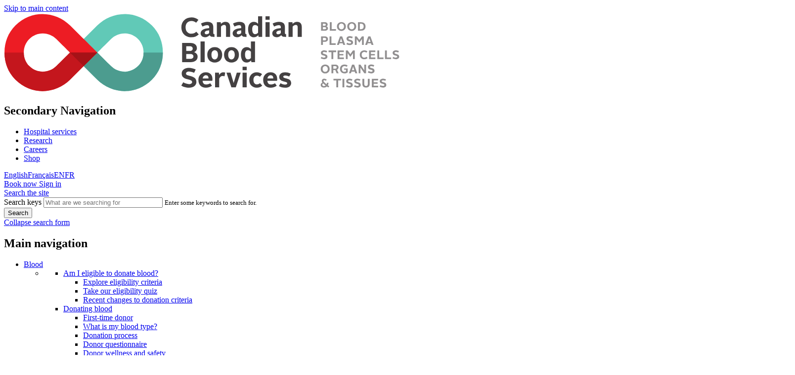

--- FILE ---
content_type: text/html; charset=UTF-8
request_url: https://www.blood.ca/en/stories/opportunity-to-dream-one-young-woman-sickle-cell-disease
body_size: 20362
content:
<!DOCTYPE html>
<html lang="en" dir="ltr" prefix="og: https://ogp.me/ns#">
  <head>
    <meta charset="utf-8" />
<meta name="description" content="Stem cells are giving health and hope to more patients than ever, including some with sickle cell disease." />
<meta name="abstract" content="Stem cells are giving health and hope to more patients than ever, including some with sickle cell disease." />
<meta name="keywords" content="Stem cells, sickle cell disease, transplant, red blood cells, Canadian Blood Services" />
<link rel="canonical" href="https://www.blood.ca/en/stories/opportunity-to-dream-one-young-woman-sickle-cell-disease" />
<meta property="og:description" content=" " />
<meta property="og:image" content="https://www.blood.ca/sites/default/files/Feature-Revee.jpg" />
<meta name="theme-color" content="#E7131A" />
<meta name="Generator" content="Drupal 10 (https://www.drupal.org)" />
<meta name="MobileOptimized" content="width" />
<meta name="HandheldFriendly" content="true" />
<meta name="viewport" content="width=device-width, initial-scale=1, shrink-to-fit=no" />
<meta http-equiv="x-ua-compatible" content="ie=edge" />
<link rel="icon" href="/sites/default/files/favicon.png" type="image/png" />
<link rel="alternate" hreflang="en" href="https://www.blood.ca/en/stories/opportunity-to-dream-one-young-woman-sickle-cell-disease" />
<link rel="alternate" hreflang="fr" href="https://www.blood.ca/fr/nos-histoires/une-jeune-femme-vainc-lanemie-falciforme-et-retrouve-le-bonheur-de-rever" />
<script src="/sites/default/files/google_tag/primary/google_tag.script.js?t8lyf7" defer></script>
<script>window.a2a_config=window.a2a_config||{};a2a_config.callbacks=[];a2a_config.overlays=[];a2a_config.templates={};</script>

    <title>Opportunity for a young woman with sickle cell disease</title>
    <link rel="stylesheet" media="all" href="/sites/default/files/css/css_b0amTqwwTTHFW8kjy6Zn6yKsKDp_2M1YFlRWgvk6IGk.css?delta=0&amp;language=en&amp;theme=cbs_bootstrap_sass&amp;include=[base64]" />
<link rel="stylesheet" media="all" href="/sites/default/files/css/css_RRkFYa6QsyrUccENFZL9uT1w_hdxfuHiD2YeQ3aUtE0.css?delta=1&amp;language=en&amp;theme=cbs_bootstrap_sass&amp;include=[base64]" />

    <script src="/libraries/klaro/dist/klaro-no-translations-no-css.js?t8lyf7" defer id="klaro-js"></script>

  </head>
  <body class="layout-no-sidebars page-node-1020653 path-node node--type-story lang-en">
    <a href="#main-content" class="visually-hidden focusable skip-link">
      Skip to main content
    </a>
    <noscript><iframe src="https://www.googletagmanager.com/ns.html?id=GTM-T7SSTV" height="0" width="0" style="display:none;visibility:hidden"></iframe></noscript>
      <div class="dialog-off-canvas-main-canvas" data-off-canvas-main-canvas>
    <div id="page-wrapper">
  <div id="page">
    <header id="header" class="header" role="banner" aria-label="Site header">
              <div class="row navbar-expand-md container m-auto">
          <div id="top-header-wrap" class="col-7 col-sm-6 col-md-4 col-lg-3 px-0 pt-3 d-flex align-items-center pb-3 pl-4 pl-lg-0 pr-lg-2">
              <section class="region region-top-header w-100">
    <div id="block-translatablelogo" class="block block-simple-block block-simple-blocktranslatable-logo">
  
    
      <div class="content">
      <div class="d-flex"><a class="w-100" href="/en"><img alt="Home" class="img-fluid d-inline-block align-top"  style="min-height: 45px;"src="/themes/custom/cbs_bootstrap_sass/CBS_Logo_descriptors_CMYK.svg" /></a>
</div>
    </div>
  </div>

  </section>

          </div>
          <div class="col-lg-9 pt-3 px-0 collapse navbar-collapse row" id="CollapsingNavbar">
                          <div id="navbar-top-wrap" class="d-flex flex-column d-md-block d-xl-flex flex-xl-row ml-auto position-relative">
                <nav class="navbar mr-xl-5 pt-0 d-block order-1 order-md-0" id="navbar-top">
                                      <div id="cbs-secondary-menu-wrap" class="d-md-block d-xl-inline-flex align-items-center px-5 px-md-0" data-expanded="true">
                      <div id="nav-secondary" class="order-2 order-md-1 mb-3 mb-xl-0 mr-xl-0 d-flex">
                          <nav role="navigation" aria-labelledby="block-secondarynavigation-3-menu" id="block-secondarynavigation-3" class="ml-auto d-none d-md-block font-weight-bold block block-menu navigation menu--secondary-navigation">
            
  <h2 class="visually-hidden" id="block-secondarynavigation-3-menu">Secondary Navigation</h2>
  

        
              <ul class="clearfix nav">
                    <li class="nav-item menu-item--collapsed">
                <a href="/en/hospital-services" class="nav-link pt-0 pb-0 pr-1 pl-1 pr-xl-2 pl-xl-2 text-dark" data-drupal-link-system-path="node/9348">Hospital services</a>
              </li>
                <li class="nav-item menu-item--collapsed">
                <a href="/en/research" class="nav-link pt-0 pb-0 pr-1 pl-1 pr-xl-2 pl-xl-2 text-dark" data-drupal-link-system-path="node/9295">Research</a>
              </li>
                <li class="nav-item">
                <a href="/en/career-opportunities" class="nav-link pt-0 pb-0 pr-1 pl-1 pr-xl-2 pl-xl-2 text-dark" data-drupal-link-system-path="node/1016106">Careers</a>
              </li>
                <li class="nav-item">
                <a href="http://www.blood-shop.ca" class="nav-link pt-0 pb-0 pr-1 pl-1 pr-xl-2 pl-xl-2 text-dark">Shop</a>
              </li>
        </ul>
  


  </nav>


                      </div>
                      <div id="nav-secondary-extra" class="order-1 order-md-2 pr-md-5 mr-2 mr-md-4 mr-lg-2 mb-3 mb-xl-0 pr-xl-0 float-md-right float-xl-none">
                          <section class="row region region-secondary-menu-extra">
    <div class="language-switcher-language-url ml-1 ml-xl-3 mr-2 align-self-center" id="block-languageswitcher" role="navigation">
  
    
      <div class="links"><span hreflang="en" data-drupal-link-system-path="node/1020653" class="is-active" aria-current="page"><a href="/en/stories/opportunity-to-dream-one-young-woman-sickle-cell-disease" class="language-link is-active" aria-label="View this website in English" hreflang="en" data-drupal-link-system-path="node/1020653">English</a></span><span hreflang="fr" data-drupal-link-system-path="node/1020653"><a href="/fr/nos-histoires/une-jeune-femme-vainc-lanemie-falciforme-et-retrouve-le-bonheur-de-rever" class="language-link" aria-label="View this website in Français" hreflang="fr" data-drupal-link-system-path="node/1020653">Français</a></span><span hreflang="en" data-drupal-link-system-path="node/1020653" class="is-active" aria-current="page"><a href="/en/stories/opportunity-to-dream-one-young-woman-sickle-cell-disease" class="language-link is-active mobile" aria-label="View this website in English" hreflang="en" data-drupal-link-system-path="node/1020653">EN</a></span><span hreflang="fr" data-drupal-link-system-path="node/1020653"><a href="/fr/nos-histoires/une-jeune-femme-vainc-lanemie-falciforme-et-retrouve-le-bonheur-de-rever" class="language-link mobile" aria-label="View this website in Français" hreflang="fr" data-drupal-link-system-path="node/1020653">FR</a></span></div>
  </div>
<div id="block-cbslogin" class="block block-cbs-login-block">
  
    
      <div class="content">
        <a href="https://myaccount.blood.ca/en/donate" target="_blank"  class="btn book-now book-now-en" id="book-now">
    <span class="account-hide">Book now</span>
  </a>
  <a href="https://myaccount.blood.ca/en/user" target="_blank"  id="login" class="btn login login-en" >
    <span class="account-hide">Sign in</span>
  </a>

    </div>
  </div>

  </section>

                      </div>
                    </div>
                                  </nav>
                                                  <div class="header-search-form mt-md-3 px-5 px-md-0 pt-md-4 mt-xl-0 pt-xl-0">
                      <section class="region region-top-header-form d-inline-flex align-items-center">
    <div role="search" id="block-cbsbloodsearchblock" class="block block-cbs-blood-search-block">
  
    
      <div class="content">
      <div id="cbs-search-block-container" data-expanded="false" role="form"><a href="/en/search" class="btn btn-search" aria-expanded="false" aria-controls="cbs-search-block-container cbs-secondary-menu-wrap"><span class="visually-hidden">Search the site</span></a><div id="cbs-search-toggle"><form class="search-api-page-block-form-search-results search-api-page-block-form search-form search-block-form container-inline" data-drupal-selector="search-api-page-block-form-search-results" action="/en/stories/opportunity-to-dream-one-young-woman-sickle-cell-disease" method="post" id="search-api-page-block-form-search-results" accept-charset="UTF-8">
  



  <div class="js-form-item js-form-type-search form-type-search js-form-item-keys form-item-keys form-group col-auto">
          <label for="edit-keys">Search keys</label>
                <input title="Enter the terms you wish to search for." class="search-page-keys form-search form-control" data-drupal-selector="edit-keys" aria-describedby="edit-keys--description" #title="Search keys" type="search" id="edit-keys" name="keys" value="" size="28" maxlength="128" placeholder="What are we searching for" />

                      <small id="edit-keys--description" class="description text-muted">
        Enter some keywords to search for.
      </small>
      </div>
<input autocomplete="off" data-drupal-selector="form-we26jfyxsjy-erpq6qgopaoeh3l7dwxhykhqprh5aq8" type="hidden" name="form_build_id" value="form-we26jFYXsjY-eRPq6QgopAOeH3L7dWxhYkhQPrH5aq8" class="form-control" />
<input data-drupal-selector="edit-search-api-page-block-form-search-results" type="hidden" name="form_id" value="search_api_page_block_form_search_results" class="form-control" />
<div data-drupal-selector="edit-actions" class="form-actions js-form-wrapper form-group" id="edit-actions"><input class="search-form__submit visually-hidden button js-form-submit form-submit btn btn- form-control" data-drupal-selector="edit-submit" type="submit" id="edit-submit--2" name="op" value="Search" />
</div>

</form>
<a href="#" title="collapse" class="cbs-search-close" aria-expanded="false" aria-controls="cbs-search-block-container cbs-secondary-menu-wrap"><span class="cbs-search-close-x"><span class="visually-hidden">Collapse search form</span></span></a></div>
</div>

    </div>
  </div>

  </section>

                  </div>
                            </div>
            <nav class="navbar navbar-expand-lg ml-auto" id="navbar-main">
                              
                                    <nav role="navigation" aria-labelledby="block-mainnavigation-2-menu" id="block-mainnavigation-2" class="block position-relative ml-auto block-menu navigation menu--main">
            
  <h2 class="sr-only" id="block-mainnavigation-2-menu">Main navigation</h2>
  

        

  
  
          <ul class="clearfix nav navbar-nav font-weight-bold">

    
        
        
            
                                    
                            
        
        
      
      
      
              <li class="nav-item menu-item--expanded cbs-pillar pt-2 dropdown position-static">
                                <a href="/en/blood" aria-label="Blood menu" class="nav-link pt-4 pb-0 pr-2 pl-2 dropdown-toggle" data-toggle="dropdown" aria-expanded="false" aria-haspopup="true" data-drupal-link-system-path="node/8840">Blood</a>
            
  
  
          <ul class="dropdown-menu justify-content-around w-100 p-0">
        <li class="container d-flex flex-column flex-md-row p-0">
          <ul class="d-flex flex-column flex-md-row order-2 order-md-1 p-4 col-md-8">
    
        
        
            
      
      
              
            
    
            
      
      
              <li class="dropdown-item p-0 menu-item--expanded font-weight-bold ml-1 mr-3 col-xs-12 col-md">
                                <a href="/en/blood/am-i-eligible-donate-blood" aria-label="Blood donation eligibility information page" class="text-cbs-plasma" aria-expanded="false" aria-haspopup="true" data-drupal-link-system-path="node/329">Am I eligible to donate blood?</a>
            <span class="cbs--main-menu--separator"></span>
            
  
  
          <ul class="p-0">

    
        
        
            
      
      
              <li class="dropdown-item p-0 menu-item--expanded">
                                <a href="/en/blood/am-i-eligible-donate-blood/eligibility" aria-label="ABCs of blood donation eligibility" data-drupal-link-system-path="node/330">Explore eligibility criteria</a>
            
  
  
          <ul class="menu-fourth-level">
    
        
        
            
      
      
      
    
            
      
      
      
    
            
      
      
      
    
            
      
      
      
    
            
      
      
      
    
            
      
      
      
    
            
      
      
      
    
            
      
      
      
    
            
      
      
      
    
            
      
      
      
    
            
      
      
      
    
            
      
      
      
    
            
      
      
      
    
            
      
      
      
    
            
      
      
      
    
            
      
      
      
    
        
    </ul>


  
  

                                        </li>

                
    
            
      
      
              <li class="dropdown-item p-0">
                                <a href="https://myaccount.blood.ca/en/eligibility-quiz" display="hide">Take our eligibility quiz</a>
            
  
  

                                        </li>

                
    
            
      
      
              <li class="dropdown-item p-0">
                                <a href="/en/blood/am-i-eligible/changes-donation-criteria-blood-donation" data-drupal-link-system-path="node/1491">Recent changes to donation criteria</a>
            
  
  

                                        </li>

                
    
        
    </ul>


  
  

                  </li>

                
    
            
      
      
              <li class="dropdown-item p-0 menu-item--expanded font-weight-bold ml-1 mr-3 col-xs-12 col-md">
                                <a href="/en/blood/donating-blood" aria-label="Blood donation information page" class="text-cbs-plasma" aria-expanded="false" aria-haspopup="true" data-drupal-link-system-path="node/360">Donating blood</a>
            <span class="cbs--main-menu--separator"></span>
            
  
  
          <ul class="p-0">

    
        
        
            
      
      
              <li class="dropdown-item p-0 menu-item--expanded">
                                <a href="/en/blood/donating-blood/new-donor" data-drupal-link-system-path="node/1062242">First-time donor</a>
            
  
  
          <ul class="menu-fourth-level">
    
        
        
            
      
      
      
    
            
      
      
      
    
            
      
      
      
    
        
    </ul>


  
  

                                        </li>

                
    
            
      
      
              <li class="dropdown-item p-0 menu-item--expanded">
                                <a href="/en/blood/donating-blood/what-my-blood-type" data-drupal-link-system-path="node/362">What is my blood type?</a>
            
  
  
          <ul class="menu-fourth-level">
    
        
        
            
      
      
      
    
            
      
      
      
    
            
      
      
      
    
            
      
      
      
    
            
      
      
      
    
            
      
      
      
    
            
      
      
      
    
            
      
      
      
    
        
    </ul>


  
  

                                        </li>

                
    
            
      
      
              <li class="dropdown-item p-0">
                                <a href="/en/blood/donating-blood/donation-process" data-drupal-link-system-path="node/363">Donation process</a>
            
  
  

                                        </li>

                
    
            
      
      
              <li class="dropdown-item p-0">
                                <a href="/en/blood/donating-blood/donor-questionnaire" data-drupal-link-system-path="node/364">Donor questionnaire</a>
            
  
  

                                        </li>

                
    
            
      
      
              <li class="dropdown-item p-0 menu-item--expanded">
                                <a href="/en/blood/donating-blood/donor-wellness-and-safety" data-drupal-link-system-path="node/1026850">Donor wellness and safety</a>
            
  
  
          <ul class="menu-fourth-level">
    
        
        
            
      
      
      
    
        
    </ul>


  
  

                                        </li>

                
    
        
    </ul>


  
  

                  </li>

                
    
            
      
      
              
            
    
            
      
      
              
            
    
            
      
      
              
            
    
            
      
      
              
            
    
        
      
            <li class="">
        <ul class="p-0">
                      <li class="dropdown-item font-weight-bold text-cbs-plasma">
              <a href="/en/blood/accessibility-donor-centres" class="text-cbs-plasma" display="hide" data-drupal-link-system-path="node/1031166">Accessibility in donor centres</a>
            </li>
                      <li class="dropdown-item font-weight-bold text-cbs-plasma">
              <a href="/en/blood/donor-centre-hours-locations" class="text-cbs-plasma" data-drupal-link-system-path="blood/donor-centre-hours-locations">Donor centre hours &amp; locations</a>
            </li>
                      <li class="dropdown-item font-weight-bold text-cbs-plasma">
              <a href="/en/blood/building-diversity-blood" class="text-cbs-plasma" display="hide" data-drupal-link-system-path="node/1046192">Building diversity in blood</a>
            </li>
                      <li class="dropdown-item font-weight-bold text-cbs-plasma">
              <a href="/en/blood/donating-platelets" class="text-cbs-plasma" aria-label="Platelet donation information page" display="hide" data-drupal-link-system-path="node/366">Donating platelets</a>
            </li>
                      <li class="dropdown-item font-weight-bold text-cbs-plasma">
              <a href="/en/blood/recognition-programs" aria-label="Recognition program information page" display="hide" class="text-cbs-plasma" data-drupal-link-system-path="node/341">Recognition programs</a>
            </li>
          
        </ul>
      </li>
      
      </ul>
                  
                      
        <ul class="view-all p-md-4 order-1 order-md-2 col-md-4">
          <li  class="position-md-absolute cbs-abs-bottom cbs-abs-right pt-2 pb-2 pr-5 pl-3 cbs-view-all cbs-blood-bg">
            <a href="/en/blood" aria-label="Blood menu" class="nav-link d-inline-block text-light" data-drupal-link-system-path="node/8840">View all Blood info</a><span class="fontawesome-icon-inline"><span class="fa-arrow-right fas"></span></span>
          </li>
        </ul>

            </ul></li>


    
  

                  </li>

                
    
            
                                    
                            
        
        
      
      
      
              <li class="nav-item menu-item--expanded cbs-pillar pt-2 dropdown position-static">
                                <a href="/en/plasma" aria-label="Plasma menu" class="nav-link pt-4 pb-0 pr-2 pl-2 dropdown-toggle" data-toggle="dropdown" aria-expanded="false" aria-haspopup="true" data-drupal-link-system-path="node/1015988">Plasma</a>
            
  
  
          <ul class="dropdown-menu justify-content-around w-100 p-0">
        <li class="container d-flex flex-column flex-md-row p-0">
          <ul class="d-flex flex-column flex-md-row order-2 order-md-1 p-4 col-md-8">
    
        
        
            
      
      
              
            
    
            
      
      
              <li class="dropdown-item p-0 menu-item--expanded font-weight-bold ml-1 mr-3 col-xs-12 col-md">
                                <a href="/en/plasma/am-i-eligible-donate-plasma" aria-label="Plasma donation eligibility information page" class="text-cbs-plasma" aria-expanded="false" aria-haspopup="true" data-drupal-link-system-path="node/1016024">Am I eligible to donate plasma?</a>
            <span class="cbs--main-menu--separator"></span>
            
  
  
          <ul class="p-0">

    
        
        
            
      
      
              <li class="dropdown-item p-0">
                                <a href="https://www.blood.ca/en/blood/am-i-eligible-donate-blood/eligibility" aria-label="ABCs of plasma donation eligibility" display="hide">Explore eligibility criteria</a>
            
  
  

                                        </li>

                
    
            
      
      
              <li class="dropdown-item p-0">
                                <a href="https://myaccount.blood.ca/en/eligibility-quiz" display="hide">Take our eligibility quiz</a>
            
  
  

                                        </li>

                
    
            
      
      
              <li class="dropdown-item p-0">
                                <a href="https://www.blood.ca/en/blood/am-i-eligible/changes-donation-criteria-blood-donation" display="hide">Recent changes to donation criteria</a>
            
  
  

                                        </li>

                
    
        
    </ul>


  
  

                  </li>

                
    
            
      
      
              
            
    
            
      
      
              <li class="dropdown-item p-0 menu-item--expanded font-weight-bold ml-1 mr-3 col-xs-12 col-md">
                                <a href="/en/plasma/donating-plasma" aria-label="Plasma donation information page" class="text-cbs-plasma" aria-expanded="false" aria-haspopup="true" data-drupal-link-system-path="node/1015990">Donating plasma</a>
            <span class="cbs--main-menu--separator"></span>
            
  
  
          <ul class="p-0">

    
        
        
            
      
      
              <li class="dropdown-item p-0 menu-item--expanded">
                                <a href="/en/plasma/donating-plasma/become-plasma-donor" display="hide" data-drupal-link-system-path="node/1016132">Become a plasma donor</a>
            
  
  
          <ul class="menu-fourth-level">
    
        
        
            
      
      
      
    
        
    </ul>


  
  

                                        </li>

                
    
            
      
      
              <li class="dropdown-item p-0">
                                <a href="/en/plasma/donating-plasma/how-your-plasma-donation-helps" data-drupal-link-system-path="node/1016130">How your plasma donation helps</a>
            
  
  

                                        </li>

                
    
            
      
      
              <li class="dropdown-item p-0">
                                <a href="/en/blood/donating-blood/donor-questionnaire" data-drupal-link-system-path="node/364">Donor Questionnaire</a>
            
  
  

                                        </li>

                
    
            
      
      
              <li class="dropdown-item p-0">
                                <a href="/en/blood/donating-blood/donor-wellness-and-safety" data-drupal-link-system-path="node/1026850">Donor wellness and safety</a>
            
  
  

                                        </li>

                
    
            
      
      
              <li class="dropdown-item p-0 menu-item--expanded">
                                <a href="/en/plasma/donating-plasma/where-donate-plasma" data-drupal-link-system-path="node/1016562">Donor centres hours &amp; locations</a>
            
  
  
          <ul class="menu-fourth-level">
    
        
        
            
      
      
      
    
            
      
      
      
    
            
      
      
      
    
        
    </ul>


  
  

                                        </li>

                
    
        
    </ul>


  
  

                  </li>

                
    
            
      
      
              
            
    
            
      
      
              
            
    
        
      
            <li class="">
        <ul class="p-0">
                      <li class="dropdown-item font-weight-bold text-cbs-plasma">
              <a href="/en/plasma/securing-canadas-plasma-supply" class="text-cbs-plasma" data-drupal-link-system-path="node/1015996">Securing Canada’s plasma supply</a>
            </li>
                      <li class="dropdown-item font-weight-bold text-cbs-plasma">
              <a href="/en/plasma/plasma-and-blood-system-supply-chain" class="text-cbs-plasma" data-drupal-link-system-path="node/1031240">Plasma and the blood system supply chain</a>
            </li>
                      <li class="dropdown-item font-weight-bold text-cbs-plasma">
              <a href="/en/plasma/plasma-protein-and-related-products" aria-label="Plasma protein and related products information page" class="text-cbs-plasma" data-drupal-link-system-path="node/1025732">Plasma protein and related products</a>
            </li>
                      <li class="dropdown-item font-weight-bold text-cbs-plasma">
              <a href="https://www.blood.ca/en/blood/accessibility-donor-centres" display="hide" class="text-cbs-plasma">Accessibility in donor centres</a>
            </li>
          
        </ul>
      </li>
      
      </ul>
                  
                      
        <ul class="view-all p-md-4 order-1 order-md-2 col-md-4">
          <li  class="position-md-absolute cbs-abs-bottom cbs-abs-right pt-2 pb-2 pr-5 pl-3 cbs-view-all cbs-plasma-bg">
            <a href="/en/plasma" aria-label="Plasma menu" class="nav-link d-inline-block text-light" data-drupal-link-system-path="node/1015988">View all Plasma info</a><span class="fontawesome-icon-inline"><span class="fa-arrow-right fas"></span></span>
          </li>
        </ul>

            </ul></li>


    
  

                  </li>

                
    
            
                                    
                            
        
        
      
      
      
              <li class="nav-item menu-item--expanded cbs-pillar pt-2 dropdown position-static">
                                <a href="/en/stemcells" aria-label="Stem Cells menu" class="nav-link pt-4 pb-0 pr-2 pl-2 dropdown-toggle" data-toggle="dropdown" aria-expanded="false" aria-haspopup="true" data-drupal-link-system-path="node/1014586">Stem Cells</a>
            
  
  
          <ul class="dropdown-menu justify-content-around w-100 p-0">
        <li class="container d-flex flex-column flex-md-row p-0">
          <ul class="d-flex flex-column flex-md-row order-2 order-md-1 p-4 col-md-8">
    
        
        
            
      
      
              <li class="dropdown-item p-0 menu-item--expanded font-weight-bold ml-1 mr-3 col-xs-12 col-md">
                                <span display="hide" class="text-cbs-plasma" aria-expanded="false" aria-haspopup="true">Adult stem cell registry</span>
            <span class="cbs--main-menu--separator"></span>
            
  
  
          <ul class="p-0">

    
        
        
            
      
      
              <li class="dropdown-item p-0">
                                <a href="/en/stemcells/donating-stemcells" data-drupal-link-system-path="node/1014588">Donating stem cells</a>
            
  
  

                                        </li>

                
    
            
      
      
              <li class="dropdown-item p-0">
                                <a href="/en/stemcells/donating-stemcells/stemcell-eligibility-and-registration" data-drupal-link-system-path="node/1014590">Stem cell donation eligibility and registration</a>
            
  
  

                                        </li>

                
    
            
      
      
              <li class="dropdown-item p-0">
                                <a href="/en/stemcells/donating-stemcells/how-stemcell-donation-works" data-drupal-link-system-path="node/1014594">How stem cell donation works</a>
            
  
  

                                        </li>

                
    
            
      
      
              <li class="dropdown-item p-0">
                                <a href="/en/stemcells/donating-stemcells/collection-and-transplant-hospital-resources" data-drupal-link-system-path="node/1014606">Collection and transplant hospital resources</a>
            
  
  

                                        </li>

                
    
            
      
      
              <li class="dropdown-item p-0">
                                <a href="/en/stemcells/donating-stemcells/stemcell-donor-and-patient-faqs" data-drupal-link-system-path="node/1014596">Stem cell FAQs</a>
            
  
  

                                        </li>

                
    
        
    </ul>


  
  

                  </li>

                
    
            
      
      
              
            
    
            
      
      
              <li class="dropdown-item p-0 menu-item--expanded font-weight-bold ml-1 mr-3 col-xs-12 col-md">
                                <span display="hide" class="text-cbs-plasma" aria-expanded="false" aria-haspopup="true">Public cord blood bank</span>
            <span class="cbs--main-menu--separator"></span>
            
  
  
          <ul class="p-0">

    
        
        
            
      
      
              <li class="dropdown-item p-0">
                                <a href="/en/stemcells/donating-cordblood/cordblood-questionnaire" display="hide" data-drupal-link-system-path="node/1014868">Register to donate</a>
            
  
  

                                        </li>

                
    
            
      
      
              <li class="dropdown-item p-0">
                                <a href="/en/stem-cells/cord-blood-bank/what-cord-blood" display="hide" data-drupal-link-system-path="node/1062050">What is cord blood?</a>
            
  
  

                                        </li>

                
    
            
      
      
              <li class="dropdown-item p-0">
                                <a href="/en/stem-cells/cord-blood-bank/cord-blood-donation-journey" display="hide" data-drupal-link-system-path="node/1062052">Cord blood donation journey</a>
            
  
  

                                        </li>

                
    
            
      
      
              <li class="dropdown-item p-0">
                                <a href="/en/stem-cells/cord-blood-bank/where-you-can-donate-cord-blood" display="hide" data-drupal-link-system-path="node/1062058">Where you can donate cord blood</a>
            
  
  

                                        </li>

                
    
            
      
      
              <li class="dropdown-item p-0">
                                <a href="/en/stem-cells/cord-blood-bank/cord-blood-faqs" display="hide" data-drupal-link-system-path="node/1014612">Cord blood FAQs</a>
            
  
  

                                        </li>

                
    
        
    </ul>


  
  

                  </li>

                
    
            
      
      
              
            
    
            
      
      
              
            
    
            
      
      
              
            
    
        
      
            <li class="">
        <ul class="p-0">
                      <li class="dropdown-item font-weight-bold text-cbs-plasma">
              <a href="/en/stem-cells/cord-blood-research" class="text-cbs-plasma" data-drupal-link-system-path="node/1014610">Cord blood for research</a>
            </li>
                      <li class="dropdown-item font-weight-bold text-cbs-plasma">
              <a href="/en/diversity/ethnic-diversity-stem-cell" display="hide" class="text-cbs-plasma" data-drupal-link-system-path="node/1041078">Building diversity in stem cells</a>
            </li>
                      <li class="dropdown-item font-weight-bold text-cbs-plasma">
              <a href="/en/stem-cells/help-recruit-stem-cell-donors" class="text-cbs-plasma" data-drupal-link-system-path="node/1062121">Help recruit stem cell donors</a>
            </li>
                      <li class="dropdown-item font-weight-bold text-cbs-plasma">
              <a href="/en/stem-cells/patient-resources-and-support" class="text-cbs-plasma" data-drupal-link-system-path="node/1031984">Patient resources and support</a>
            </li>
          
        </ul>
      </li>
      
      </ul>
                  
                      
        <ul class="view-all p-md-4 order-1 order-md-2 col-md-4">
          <li  class="position-md-absolute cbs-abs-bottom cbs-abs-right pt-2 pb-2 pr-5 pl-3 cbs-view-all cbs-stems-bg">
            <a href="/en/stemcells" aria-label="Stem Cells menu" class="nav-link d-inline-block text-light" data-drupal-link-system-path="node/1014586">View all Stem Cells info</a><span class="fontawesome-icon-inline"><span class="fa-arrow-right fas"></span></span>
          </li>
        </ul>

            </ul></li>


    
  

                  </li>

                
    
            
                                    
                            
        
        
      
      
      
              <li class="nav-item menu-item--expanded cbs-pillar pt-2 dropdown position-static">
                                <a href="/en/organs-tissues" aria-label="Organs &amp; Tissues menu" class="nav-link pt-4 pb-0 pr-2 pl-2 dropdown-toggle" data-toggle="dropdown" aria-expanded="false" aria-haspopup="true" data-drupal-link-system-path="node/1014545">Organs &amp; Tissues</a>
            
  
  
          <ul class="dropdown-menu justify-content-around w-100 p-0">
        <li class="container d-flex flex-column flex-md-row p-0">
          <ul class="d-flex flex-column flex-md-row order-2 order-md-1 p-4 col-md-8">
    
        
        
            
      
      
              
            
    
            
      
      
              
            
    
            
      
      
              <li class="dropdown-item p-0 menu-item--expanded font-weight-bold ml-1 mr-3 col-xs-12 col-md">
                                <a href="/en/organs-tissues/living-donation" aria-label="Living donation information page" class="text-cbs-plasma" aria-expanded="false" aria-haspopup="true" data-drupal-link-system-path="node/1014496">Living Organ Donation</a>
            <span class="cbs--main-menu--separator"></span>
            
  
  
          <ul class="p-0">

    
        
        
            
      
      
              <li class="dropdown-item p-0">
                                <a href="/en/organs-tissues/living-organ-donation/am-i-eligible-be-living-kidney-donor" data-drupal-link-system-path="node/1031136">Am I eligible to be a living kidney donor?</a>
            
  
  

                                        </li>

                
    
            
      
      
              <li class="dropdown-item p-0 menu-item--expanded">
                                <a href="/en/organs-tissues/living-donation/what-is-living-kidney-donation" data-drupal-link-system-path="node/1014498">What is living kidney donation?</a>
            
  
  
          <ul class="menu-fourth-level">
    
        
        
            
      
      
      
    
        
    </ul>


  
  

                                        </li>

                
    
            
      
      
              <li class="dropdown-item p-0">
                                <a href="/en/organs-tissues/living-donation/what-is-living-kidney-donation#kidneydonations" data-drupal-link-system-path="node/1014498">Living Kidney Donation Programs</a>
            
  
  

                                        </li>

                
    
            
      
      
              <li class="dropdown-item p-0">
                                <a href="/en/organs-tissues/living-organ-donation/what-living-kidney-donation/international-living-donation" data-drupal-link-system-path="node/1031140">About the Living Donation Storytelling Project</a>
            
  
  

                                        </li>

                
    
            
      
      
              <li class="dropdown-item p-0">
                                <a href="/en/organs-tissues/living-organ-donation/kidney-paired-donation" data-drupal-link-system-path="node/1014500">Kidney paired donation</a>
            
  
  

                                        </li>

                
    
            
      
      
              <li class="dropdown-item p-0">
                                <a href="/en/organs-tissues/living-organ-donation/my-transplant-coach-canada" data-drupal-link-system-path="node/1031138">My Transplant Coach Canada</a>
            
  
  

                                        </li>

                
    
            
      
      
              <li class="dropdown-item p-0">
                                <a href="/en/organs-tissues/living-organ-donation/my-paired-donation-coach-canada" data-drupal-link-system-path="node/1031582">My Paired Donation Coach Canada</a>
            
  
  

                                        </li>

                
    
        
    </ul>


  
  

                  </li>

                
    
            
      
      
              <li class="dropdown-item p-0 menu-item--expanded font-weight-bold ml-1 mr-3 col-xs-12 col-md">
                                <a href="/en/organs-tissues/deceased-donation" aria-label="Deceased donation information page" class="text-cbs-plasma" aria-expanded="false" aria-haspopup="true" data-drupal-link-system-path="node/1014502">Deceased donation</a>
            <span class="cbs--main-menu--separator"></span>
            
  
  
          <ul class="p-0">

    
        
        
            
      
      
              <li class="dropdown-item p-0">
                                <a href="/en/organs-tissues/deceased-donation/am-i-eligible" data-drupal-link-system-path="node/1014507">Am I eligible to donate organs or tissue?</a>
            
  
  

                                        </li>

                
    
            
      
      
              <li class="dropdown-item p-0">
                                <a href="/en/organs-tissues/deceased-donation/organ-donation-after-death" data-drupal-link-system-path="node/1016866">Organ donation after death</a>
            
  
  

                                        </li>

                
    
            
      
      
              <li class="dropdown-item p-0">
                                <a href="/en/organs-tissues/deceased-donation/tissue-donation-after-death" data-drupal-link-system-path="node/1017780">Tissue donation after death</a>
            
  
  

                                        </li>

                
    
        
    </ul>


  
  

                  </li>

                
    
        
      
            <li class="">
        <ul class="p-0">
                      <li class="dropdown-item font-weight-bold text-cbs-plasma">
              <a href="https://profedu.blood.ca/en/organs-and-tissues" class="text-cbs-plasma" aria-label="Professional Education Resources ">Professional Education Resources </a>
            </li>
                      <li class="dropdown-item font-weight-bold text-cbs-plasma">
              <a href="https://organtissuedonation.ca/learn" class="text-cbs-plasma" aria-label="Education Portal for Teachers and Students (open in a new window)" target="_blank" title="Education Portal for Teachers and Students (opens in new window)">Education Portal for Teachers and Students</a>
            </li>
          
        </ul>
      </li>
      
      </ul>
                  
                      
        <ul class="view-all p-md-4 order-1 order-md-2 col-md-4">
          <li  class="position-md-absolute cbs-abs-bottom cbs-abs-right pt-2 pb-2 pr-5 pl-3 cbs-view-all cbs-organs-bg">
            <a href="/en/organs-tissues" aria-label="Organs &amp; Tissues menu" class="nav-link d-inline-block text-light" data-drupal-link-system-path="node/1014545">View all Organs & Tissues info</a><span class="fontawesome-icon-inline"><span class="fa-arrow-right fas"></span></span>
          </li>
        </ul>

            </ul></li>


    
  

                  </li>

                
    
            
        
                            
        
        
      
      
      
              <li class="nav-item menu-item--expanded pt-2 dropdown position-static">
                                <a href="/en/ways-donate" class="nav-link pt-4 pb-0 pr-2 pl-2 dropdown-toggle" data-toggle="dropdown" aria-expanded="false" aria-haspopup="true" data-drupal-link-system-path="node/1041084">Ways to donate</a>
            
  
  
          <ul class="dropdown-menu justify-content-around w-100 p-0">
        <li class="container d-flex flex-column flex-md-row p-0">
          <ul class="d-flex flex-column flex-md-row order-2 order-md-1 p-4 col-md-8">
    
        
        
            
      
      
              <li class="dropdown-item p-0 menu-item--expanded font-weight-bold ml-1 mr-3 col-xs-12 col-md">
                                <a href="/en/ways-donate/financial-donations" class="text-cbs-plasma" title="Financial donations" aria-expanded="false" aria-haspopup="true" data-drupal-link-system-path="node/9339">Financial donations</a>
            <span class="cbs--main-menu--separator"></span>
            
  
  
          <ul class="p-0">

    
        
        
            
      
      
              <li class="dropdown-item p-0">
                                <a href="http://give.blood.ca/donate?_gl=1%2Aiq70uk%2A_gcl_au%2AMzYyNjQ1ODY5LjE3NTAwODAxNTg.%2A_ga%2AMTU1NTAyNzAxOS4xNzUwMDgwMTU4%2A_ga_YHMRKTXXVD%2AczE3NTAwODAxNTgkbzEkZzEkdDE3NTAwODAyNjgkajI1JGwwJGgw&amp;_ga=2.64464367.1900629254.1750080158-1555027019.1750080158" display="hide">Donate now</a>
            
  
  

                                        </li>

                
    
            
      
      
              <li class="dropdown-item p-0 menu-item--expanded">
                                <a href="/en/ways-donate/financial-donations/become-financial-supporter" data-drupal-link-system-path="node/1046136">Become a financial supporter</a>
            
  
  
          <ul class="menu-fourth-level">
    
        
        
            
      
      
      
    
            
      
      
      
    
            
      
      
      
    
        
    </ul>


  
  

                                        </li>

                
    
            
      
      
              <li class="dropdown-item p-0 menu-item--expanded">
                                <a href="/en/ways-donate/financial-donations/your-gifts-work" data-drupal-link-system-path="node/9343">Your gifts at work</a>
            
  
  
          <ul class="menu-fourth-level">
    
        
        
            
      
      
      
    
            
      
      
      
    
        
    </ul>


  
  

                                        </li>

                
    
        
    </ul>


  
  

                  </li>

                
    
            
      
      
              <li class="dropdown-item p-0 menu-item--expanded font-weight-bold ml-1 mr-3 col-xs-12 col-md">
                                <a href="/en/ways-donate/partners-life" class="text-cbs-plasma" aria-expanded="false" aria-haspopup="true" data-drupal-link-system-path="node/343">Partners for Life</a>
            <span class="cbs--main-menu--separator"></span>
            
  
  
          <ul class="p-0">

    
        
        
            
      
      
              <li class="dropdown-item p-0">
                                <a href="/en/ways-donate/donate-partner/becoming-partner/partner-registration" data-drupal-link-system-path="node/9362">Join Partners for Life</a>
            
  
  

                                        </li>

                
    
            
      
      
              <li class="dropdown-item p-0 menu-item--expanded">
                                <a href="/en/ways-donate/partners-life/group-donations-and-pledge-based-partnerships" data-drupal-link-system-path="node/344">About Partners for Life</a>
            
  
  
          <ul class="menu-fourth-level">
    
        
        
            
      
      
      
    
        
    </ul>


  
  

                                        </li>

                
    
            
      
      
              <li class="dropdown-item p-0 menu-item--expanded">
                                <a href="/en/ways-donate/partners-life/national-partners" data-drupal-link-system-path="node/349">National partners</a>
            
  
  
          <ul class="menu-fourth-level">
    
        
        
            
      
      
      
    
            
      
      
      
    
            
      
      
      
    
            
      
      
      
    
            
      
      
      
    
            
      
      
      
    
            
      
      
      
    
            
      
      
      
    
            
      
      
      
    
            
      
      
      
    
            
      
      
      
    
            
      
      
      
    
            
      
      
      
    
            
      
      
      
    
            
      
      
      
    
            
      
      
      
    
            
      
      
      
    
            
      
      
      
    
            
      
      
      
    
            
      
      
      
    
            
      
      
      
    
            
      
      
      
    
            
      
      
      
    
        
    </ul>


  
  

                                        </li>

                
    
            
      
      
              <li class="dropdown-item p-0 menu-item--expanded">
                                <a href="/en/ways-donate/partners-life/partner-enews" data-drupal-link-system-path="node/1003140">Partners for Life eNewsletter</a>
            
  
  
          <ul class="menu-fourth-level">
    
        
        
            
      
      
      
    
            
      
      
      
    
            
      
      
      
    
            
      
      
      
    
            
      
      
      
    
            
      
      
      
    
            
      
      
      
    
            
      
      
      
    
            
      
      
      
    
            
      
      
      
    
            
      
      
      
    
            
      
      
      
    
            
      
      
      
    
            
      
      
      
    
            
      
      
      
    
            
      
      
      
    
            
      
      
      
    
            
      
      
      
    
        
    </ul>


  
  

                                        </li>

                
    
        
    </ul>


  
  

                  </li>

                
    
            
      
      
              <li class="dropdown-item p-0 menu-item--expanded font-weight-bold ml-1 mr-3 col-xs-12 col-md">
                                <a href="/en/ways-donate/volunteer" class="text-cbs-plasma" display="hide" aria-expanded="false" aria-haspopup="true" data-drupal-link-system-path="node/1046140">Volunteering</a>
            <span class="cbs--main-menu--separator"></span>
            
  
  
          <ul class="p-0">

    
        
        
            
      
      
              <li class="dropdown-item p-0">
                                <a href="/en/ways-donate/volunteer" display="hide" data-drupal-link-system-path="node/1046140">Become a volunteer</a>
            
  
  

                                        </li>

                
    
            
      
      
              <li class="dropdown-item p-0">
                                <a href="/en/ways-donate/volunteering/youth-volunteers" data-drupal-link-system-path="node/353">Youth volunteers</a>
            
  
  

                                        </li>

                
    
            
      
      
              <li class="dropdown-item p-0">
                                <a href="/en/ways-donate/volunteering/youth-advocacy" data-drupal-link-system-path="node/1032918">Youth advocacy</a>
            
  
  

                                        </li>

                
    
            
      
      
              <li class="dropdown-item p-0">
                                <a href="/en/ways-donate/volunteering/beanadvocate" data-drupal-link-system-path="node/1041007">Be an advocate</a>
            
  
  

                                        </li>

                
    
        
    </ul>


  
  

                  </li>

                
    
        
      
      
      </ul>
                  
                      
        <ul class="view-all p-md-4 order-1 order-md-2 col-md-4">
          <li  class="position-md-absolute cbs-abs-bottom cbs-abs-right pt-2 pb-2 pr-5 pl-3 cbs-view-all cbs-dark-bg">
            <a href="/en/ways-donate" class="nav-link d-inline-block text-light" data-drupal-link-system-path="node/1041084">View all Ways to donate info</a><span class="fontawesome-icon-inline"><span class="fa-arrow-right fas"></span></span>
          </li>
        </ul>

            </ul></li>


    
  

                  </li>

                
    
            
        
                            
        
        
      
      
      
              <li class="nav-item menu-item--expanded pt-2 dropdown position-static">
                                <a href="/en/about-us" display="hide" class="nav-link pt-4 pb-0 pr-2 pl-2 dropdown-toggle" data-toggle="dropdown" aria-expanded="false" aria-haspopup="true" data-drupal-link-system-path="node/8845">About us</a>
            
  
  
          <ul class="dropdown-menu justify-content-around w-100 p-0">
        <li class="container d-flex flex-column flex-md-row p-0">
          <ul class="d-flex flex-column flex-md-row order-2 order-md-1 p-4 col-md-8">
    
        
        
            
      
      
              <li class="dropdown-item p-0 menu-item--expanded font-weight-bold ml-1 mr-3 col-xs-12 col-md">
                                <span class="text-cbs-plasma" display="hide" aria-expanded="false" aria-haspopup="true">Our organization</span>
            <span class="cbs--main-menu--separator"></span>
            
  
  
          <ul class="p-0">

    
        
        
            
      
      
              <li class="dropdown-item p-0 menu-item--expanded">
                                <a href="/en/about-us" display="hide" data-drupal-link-system-path="node/8845">Who we are</a>
            
  
  
          <ul class="menu-fourth-level">
    
        
        
            
      
      
                <li class="dropdown-item p-0">
                        <a href="https://www.blood.ca/en/about-us#vision-mission-values" display="show">Vision, mission, values</a>
          </li>

      
    
            
      
      
                <li class="dropdown-item p-0">
                        <a href="https://www.blood.ca/en/about-us#whatwedo" display="show">What we do</a>
          </li>

      
    
            
      
      
                <li class="dropdown-item p-0">
                        <a href="/en/about-us/our-organization/who-we-are/governance" display="show" data-drupal-link-system-path="node/491">Governance</a>
          </li>

      
    
        
    </ul>


  
  

                                        </li>

                
    
            
      
      
              <li class="dropdown-item p-0">
                                <a href="/en/about-us/our-strategy" display="hide" data-drupal-link-system-path="node/1008242">Our strategy</a>
            
  
  

                                        </li>

                
    
            
      
      
              <li class="dropdown-item p-0">
                                <a href="/en/about-us/our-organization/our-sustainability-commitment" display="hide" data-drupal-link-system-path="node/1046194">Our sustainability commitment</a>
            
  
  

                                        </li>

                
    
            
      
      
              <li class="dropdown-item p-0">
                                <a href="https://www.blood.ca/en/about-us/our-sustainability-commitment#dei" display="hide">Diversity, equity, inclusion and reconciliation</a>
            
  
  

                                        </li>

                
    
            
      
      
              <li class="dropdown-item p-0 menu-item--expanded">
                                <a href="/en/about-us/our-organization/reports-and-publications" display="hide" data-drupal-link-system-path="node/555">Reports and publications</a>
            
  
  
          <ul class="menu-fourth-level">
    
        
        
            
      
      
      
    
        
    </ul>


  
  

                                        </li>

                
    
        
    </ul>


  
  

                  </li>

                
    
            
      
      
              <li class="dropdown-item p-0 menu-item--expanded font-weight-bold ml-1 mr-3 col-xs-12 col-md">
                                <span class="text-cbs-plasma" display="hide" aria-expanded="false" aria-haspopup="true">Our impact</span>
            <span class="cbs--main-menu--separator"></span>
            
  
  
          <ul class="p-0">

    
        
        
            
      
      
              <li class="dropdown-item p-0">
                                <a href="/en/stories" display="hide" data-drupal-link-system-path="node/1015846">Latest stories</a>
            
  
  

                                        </li>

                
    
            
      
      
              <li class="dropdown-item p-0 menu-item--expanded">
                                <a href="/en/about-us/our-impact/tell-us-your-story" data-drupal-link-system-path="node/1062102">Tell us your story</a>
            
  
  
          <ul class="menu-fourth-level">
    
        
        
            
      
      
      
    
        
    </ul>


  
  

                                        </li>

                
    
            
      
      
              <li class="dropdown-item p-0">
                                <a href="http://blood.ca/news" display="hide">Newsroom</a>
            
  
  

                                        </li>

                
    
        
    </ul>


  
  

                  </li>

                
    
            
      
      
              
            
    
            
      
      
              
            
    
        
      
            <li class="">
        <ul class="p-0">
                      <li class="dropdown-item font-weight-bold text-cbs-plasma">
              <a href="/en/ways-donate" class="text-cbs-plasma" display="hide" data-drupal-link-system-path="node/1041084">Ways to donate</a>
            </li>
                      <li class="dropdown-item font-weight-bold text-cbs-plasma">
              <a href="/en/about-us/contact-us" class="text-cbs-plasma" display="hide" data-drupal-link-system-path="node/380">Contact us</a>
            </li>
          
        </ul>
      </li>
      
      </ul>
                  
                      
        <ul class="view-all p-md-4 order-1 order-md-2 col-md-4">
          <li  class="position-md-absolute cbs-abs-bottom cbs-abs-right pt-2 pb-2 pr-5 pl-3 cbs-view-all cbs-dark-bg">
            <a href="/en/about-us" display="hide" class="nav-link d-inline-block text-light" data-drupal-link-system-path="node/8845">View all About us info</a><span class="fontawesome-icon-inline"><span class="fa-arrow-right fas"></span></span>
          </li>
        </ul>

            </ul></li>


    
  

                  </li>

                
    
        
    </ul>


  
  



  </nav>
<nav role="navigation" aria-labelledby="block-secondarynavigation-4-menu" id="block-secondarynavigation-4" class="d-block d-md-none bg-dark text-white block block-menu navigation menu--secondary-navigation">
            
  <h2 class="visually-hidden" id="block-secondarynavigation-4-menu">Secondary Navigation</h2>
  

        
              <ul class="clearfix nav">
                    <li class="nav-item menu-item--collapsed">
                <a href="/en/hospital-services" class="nav-link nav-link--en-hospital-services" data-drupal-link-system-path="node/9348">Hospital services</a>
              </li>
                <li class="nav-item menu-item--collapsed">
                <a href="/en/research" class="nav-link nav-link--en-research" data-drupal-link-system-path="node/9295">Research</a>
              </li>
                <li class="nav-item">
                <a href="/en/career-opportunities" class="nav-link nav-link--en-career-opportunities" data-drupal-link-system-path="node/1016106">Careers</a>
              </li>
                <li class="nav-item">
                <a href="http://www.blood-shop.ca" class="nav-link nav-link-http--wwwblood-shopca">Shop</a>
              </li>
        </ul>
  


  </nav>


                                                                              </nav>
        </div>
        <button style="position:absolute;right:0;z-index:99;" class="navbar-toggler navbar-toggler-right  collapsed pt-4 pr-4" type="button" data-toggle="collapse" data-target="#CollapsingNavbar" aria-controls="CollapsingNavbar" aria-expanded="false" aria-label="Toggle navigation"><span class="navbar-toggler-icon"></span></button>
      </div>

          </header>
          <div class="highlighted">
        <aside class="container-fluid px-0 section clearfix" role="complementary">
          
        </aside>
      </div>
            <div id="main-wrapper" class="layout-main-wrapper clearfix">
              <div id="main" class="container-fluid px-0 bg-header-image">
                    <div >
              <div id="block-cbs-bootstrap-sass-breadcrumbs" class="container block block-system block-system-breadcrumb-block">
  
    
      <div class="content">
      

  <nav role="navigation" aria-label="breadcrumb">
    <ol class="breadcrumb"><li><span class="fontawesome-icon-inline text-secondary"><span class="fa-arrow-left fas"></span></span></li>
                        <li class="breadcrumb-item pt-1   ">
            <a class="text-cbs-plasma" href="/en/stories">Stories</a>
          </li>
                                <li class="breadcrumb-item active text-cbs-plasma visually-hidden">
            Features
          </li>
                                <li class="breadcrumb-item pt-1   ">
            <a class="text-cbs-plasma" href="/en/stories">Read articles</a>
          </li>
                  </ol>
  </nav>

    </div>
  </div>




              <div class="row row-offcanvas row-offcanvas-left clearfix">
                  <main class="main-content col" id="content" role="main">
                    <section class="section">
                      <a id="main-content" tabindex="-1"></a>
                        <div id="block-cbs-bootstrap-sass-content" class="block block-system block-system-main-block">
  
    
      <div class="content">
      <div data-history-node-id="1020653" class="node node--type-story node--view-mode-dei-story ds-1col clearfix">

  

        <div  class="container">
        
                  <h1>
  ‘An opportunity to dream’ for one young woman with sickle cell disease
</h1>

      
  
    </div>

      <div  class="container">
        
            <div  class="lead">
                        <p>Edmonton’s&nbsp;Revée&nbsp;Agyepong&nbsp;was&nbsp;cured&nbsp;of sickle cell disease&nbsp;with stem cells from her sister</p>
      
      </div>
  
    </div>

      <div  class="container">
        
                  May 13, 2020
      
  
    </div>

      <div  class="container">
        
            <div  class="col">
                                <div  class="row" >
            <a id="24411" name="24411" class="hashlink"></a>
<div class=" h-100 d-flex flex-row align-items-center paragraph paragraph--type-title-text-link-bg-image paragraph--view-mode-default paragraph-id-24411">

  

  
<div  class="w-100">
            
            <div  class="w-100">
                        <p>&nbsp;</p>

<div class="align-center media media--type-image media--view-mode-default ds-1col clearfix">

  

      
                          <div class="img-fluid w-100 d-flex flex-column align-items-center">
            



                    <div data-b-token="b-d912dda2e3b" class="media media--blazy">
      <img alt="Young woman sitting on a bench in a backyard setting, smiling and looking up at the sun" decoding="async" class="media__element b-lazy" loading="lazy" data-src="/sites/default/files/Revee-Agyepong.jpg" src="data:image/svg+xml;charset=utf-8,%3Csvg%20xmlns%3D'http%3A%2F%2Fwww.w3.org%2F2000%2Fsvg'%20viewBox%3D'0%200%201%201'%2F%3E" width="1600" height="1200">

        
      
    </div>
        
  
</div>
      
  



</div>


      
      </div>
  


  </div>


</div>

</div>
                        <div  class="row" >
            
<div class="container d-flex align-items-center social-media-block " >
  <div>
  
            <div class="field field--name-field-social-block-title field--type-string field--label-hidden field__item">Share</div>
      
  </div>
  <div>
    <span class="a2a_kit a2a_kit_size_32 addtoany_list" data-a2a-url="https://www.blood.ca/en/stories/opportunity-to-dream-one-young-woman-sickle-cell-disease" data-a2a-title="‘An opportunity to dream’ for one young woman with sickle cell disease"></span>
  </div>

</div>

</div>
                        <div  class="row" >
            <a id="24415" name="24415" class="hashlink"></a>
<div class=" h-100 d-flex flex-row align-items-center paragraph paragraph--type-title-text-link-bg-image paragraph--view-mode-default paragraph-id-24415">

  

  
<div  class="w-100">
            
            <div  class="w-100">
                        <p>Revée&nbsp;Agyepong&nbsp;has always&nbsp;been close to her&nbsp;sister&nbsp;Stephanie,&nbsp;but&nbsp;their bond grew&nbsp;even&nbsp;tighter&nbsp;when&nbsp;she learned&nbsp;that Stephanie could become&nbsp;her stem cell donor.&nbsp;</p>

<p>“We actually found out the news on her birthday, which was just crazy,”&nbsp;Revée&nbsp;said. “We were going out for her birthday&nbsp;dinner&nbsp;but we ended up with two things to celebrate that day.”&nbsp;</p>

<p>Revée, 28, soon became one of the first adults in Canada to receive a stem cell transplant to cure sickle cell disease. The disease is caused by a genetic mutation most often found in people of African descent. It causes the normally round red blood cells to be distorted into a sickle, or crescent, shape which can get stuck in blood vessels.&nbsp;</p>

<p>In&nbsp;Revée’s&nbsp;case the illness produced crippling pain and infections that required hospitalization. This&nbsp;was&nbsp;despite access to top-of-the-line medication and regular therapy that exchanged her own red blood cells with healthy ones from donors.&nbsp;&nbsp;&nbsp;</p>

<p>“Life before the transplant was really tough for me,”&nbsp;Revée&nbsp;said. “It was a really scary place to be, knowing that the strongest medications and best physicians couldn’t find a way to keep me out of the hospital.”&nbsp;</p>

<p><strong>‘It was really fun to discover my new normal’&nbsp;</strong>&nbsp;<br>
&nbsp;<br>
The transplant in November 2017 cured her illness by replacing her own blood-forming stem cells with new ones from her healthy older sister — who had just a one-in-four chance of being a match.&nbsp;</p>

<p>Today&nbsp;Revée&nbsp;is thriving. She’s avoided the most serious immune complications that can follow the procedure. She also works full-time as a nurse. And,&nbsp;before&nbsp;the COVID-19 pandemic, she was able to&nbsp;go&nbsp;swimming, an activity she used to avoid because the cold water would send her into a health crisis caused by sickling of her red blood cells.&nbsp;</p>

<p>“About a year after transplant I took swimming lessons to learn how to swim and I’m actually not half bad,” she said. “It was really fun to discover what my new normal was and what my life really could be like.&nbsp;</p>

<p>“It gave me an opportunity to kind of dream again,&nbsp;and realize that there is no restriction now.”</p>

<div class="align-center">
  
  
  <div class="field field--name-field-media-image field--type-image field--label-visually_hidden">
    <div class="field__label visually-hidden">Image</div>
              <div class="field__item">    <picture>
                  <source srcset="/sites/default/files/styles/max_325x325/public/Revee%20with%20sister%20and%20stem%20cells.webp?itok=JuRlWaSw 325w, /sites/default/files/styles/max_650x650/public/Revee%20with%20sister%20and%20stem%20cells.webp?itok=oq9aMmYU 650w, /sites/default/files/styles/max_1300x1300/public/Revee%20with%20sister%20and%20stem%20cells.webp?itok=GF2JB5Vb 900w" type="image/webp" sizes="(min-width: 1290px) 1290px, 100vw" width="325" height="244">
              <source srcset="/sites/default/files/styles/max_325x325/public/Revee%20with%20sister%20and%20stem%20cells.jpeg?itok=JuRlWaSw 325w, /sites/default/files/styles/max_650x650/public/Revee%20with%20sister%20and%20stem%20cells.jpeg?itok=oq9aMmYU 650w, /sites/default/files/styles/max_1300x1300/public/Revee%20with%20sister%20and%20stem%20cells.jpeg?itok=GF2JB5Vb 900w" type="image/jpeg" sizes="(min-width: 1290px) 1290px, 100vw" width="325" height="244">
                  <img loading="lazy" class="img-fluid" srcset="/sites/default/files/styles/max_325x325/public/Revee%20with%20sister%20and%20stem%20cells.jpeg?itok=JuRlWaSw 325w, /sites/default/files/styles/max_650x650/public/Revee%20with%20sister%20and%20stem%20cells.jpeg?itok=oq9aMmYU 650w, /sites/default/files/styles/max_1300x1300/public/Revee%20with%20sister%20and%20stem%20cells.jpeg?itok=GF2JB5Vb 900w" sizes="(min-width: 1290px) 1290px, 100vw" width="325" height="244" src="/sites/default/files/styles/max_325x325/public/Revee%20with%20sister%20and%20stem%20cells.jpeg?itok=JuRlWaSw" alt="Revée and her sister Stephanie">

  </picture>

</div>
          </div>

</div>


<p><em>Revée&nbsp;Agyepong, right, was cured of sickle cell disease by stem cell transplant. Her sister Stephanie Amoah, left, donated the cells. They’re contained in the bag&nbsp;Revée&nbsp;is holding in this picture taken the day of the transplant.&nbsp;</em></p>

<p><strong>The promise of stem cells&nbsp;</strong></p>

<p>Revée’s&nbsp;story&nbsp;is a testament to the amazing promise of&nbsp;stem cell&nbsp;transplant.&nbsp;The procedure&nbsp;has&nbsp;been used for decades to cure blood cancers&nbsp;but&nbsp;advances in transplant&nbsp;medicine&nbsp;are&nbsp;now&nbsp;spreading&nbsp;hope to some patients with other blood disorders.&nbsp;&nbsp;</p>

<p>Prior to&nbsp;Revée’s&nbsp;transplant at the Tom Baker Cancer Centre in Calgary, specialists in that&nbsp;city&nbsp;had&nbsp;already cured&nbsp;sickle cell disease in&nbsp;several children&nbsp;using&nbsp;stem cells from matched siblings.&nbsp;&nbsp;</p>

<p>However, treatment for the disease with cells from unrelated donors is still experimental, according to Dr. David Allan, a hematologist and medical director for&nbsp;<a href="https://blood.ca/en/stem-cells/eligibility-and-registration/register-donate-stem-cells" target="_blank">Canadian Blood Services Stem Cell Registry</a>&nbsp;and&nbsp;<a href="https://blood.ca/en/stem-cells/donating-cord-blood/donation-process" target="_blank">Cord Blood Bank</a>.&nbsp;Transplants using unrelated donors are more likely to cause complications that a sickle cell patient might not tolerate well, or even survive.&nbsp;&nbsp;</p>

<p>That reliance on sibling donors is discouraging for most sickle cell patients who don’t have a match in their own&nbsp;family&nbsp;but Dr. Allan is hopeful.&nbsp;</p>

<p>“This is definitely cutting edge, an evolving practice,&nbsp;and I think if we forecast&nbsp;ahead, it’s likely that we&nbsp;can overcome this,”&nbsp;he&nbsp;said.&nbsp;</p>

<p>Success could hinge on both better transplant regimens and bigger registries of stem cell donors. A young person of African origin who joins the stem cell registry today could become a donor for a sickle cell patient in a clinical trial.&nbsp;That person&nbsp;could also be called upon to donate years from now, should the treatment become more established.&nbsp;</p>

<p>“In order to move this field forward, we need more people on the registry who could be donors for people with sickle cell disease,” said&nbsp;Dr. Allan.&nbsp;</p>

<p>Families of newborn babies could also help. Umbilical cord blood is rich in lifesaving stem cells and is&nbsp;<a href="https://blood.ca/en/stem-cells/donating-cord-blood/donation-process" target="_blank">easy and free to donate</a>. Because the cells are immature, it means that perfectly matching a patient’s immune system with that of the donor is not always needed, making it easier to find an appropriate option for patients.&nbsp;&nbsp;</p>

<p>Cord blood isn’t yet an established treatment for sickle cell disease,&nbsp;but Dr. Allan believes this may change.&nbsp;&nbsp;</p>

<p>“It motivates me to keep growing the&nbsp;public cord blood&nbsp;bank,” he said. “Once they figure out how to do the cord blood transplants better and more safely, we’re going to be ready.”&nbsp;</p>

<p>Canadian Blood Services’ cord blood program has temporarily stopped collecting and processing cord blood units&nbsp;because of the&nbsp;COVID-19&nbsp;pandemic. However, healthy Canadians between 17 and 35 years of age can still&nbsp;<a href="https://www.blood.ca/en/stem-cells/donating-stem-cells/donation-process" target="_blank">join Canadian Blood Services Stem Cell Registry online</a>&nbsp;and get a swab kit delivered in the mail.</p>

<div class="align-center">
  
  
  <div class="field field--name-field-media-image field--type-image field--label-visually_hidden">
    <div class="field__label visually-hidden">Image</div>
              <div class="field__item">    <picture>
                  <source srcset="/sites/default/files/styles/max_325x325/public/Dr.%20Allan%20photoshopped.jpg.webp?itok=_u2hAegW 325w, /sites/default/files/styles/max_650x650/public/Dr.%20Allan%20photoshopped.jpg.webp?itok=LN1R6BZB 650w, /sites/default/files/styles/max_1300x1300/public/Dr.%20Allan%20photoshopped.jpg.webp?itok=70l6OUoj 900w" type="image/webp" sizes="(min-width: 1290px) 1290px, 100vw" width="325" height="163">
              <source srcset="/sites/default/files/styles/max_325x325/public/Dr.%20Allan%20photoshopped.jpg.jpeg?itok=_u2hAegW 325w, /sites/default/files/styles/max_650x650/public/Dr.%20Allan%20photoshopped.jpg.jpeg?itok=LN1R6BZB 650w, /sites/default/files/styles/max_1300x1300/public/Dr.%20Allan%20photoshopped.jpg.jpeg?itok=70l6OUoj 900w" type="image/jpeg" sizes="(min-width: 1290px) 1290px, 100vw" width="325" height="163">
                  <img loading="lazy" class="img-fluid" srcset="/sites/default/files/styles/max_325x325/public/Dr.%20Allan%20photoshopped.jpg.jpeg?itok=_u2hAegW 325w, /sites/default/files/styles/max_650x650/public/Dr.%20Allan%20photoshopped.jpg.jpeg?itok=LN1R6BZB 650w, /sites/default/files/styles/max_1300x1300/public/Dr.%20Allan%20photoshopped.jpg.jpeg?itok=70l6OUoj 900w" sizes="(min-width: 1290px) 1290px, 100vw" width="325" height="163" src="/sites/default/files/styles/max_325x325/public/Dr.%20Allan%20photoshopped.jpg.jpeg?itok=_u2hAegW" alt="Image of Dr. David Allen">

  </picture>

</div>
          </div>

</div>


<p><em>Dr. David Allan&nbsp;is&nbsp;a hematologist and medical director for&nbsp;Canadian Blood Services Stem Cell Registry and the national public Canadian Blood Services Cord Blood Bank.&nbsp;&nbsp;</em></p>

<p><strong>Demand for diversity&nbsp;</strong></p>

<p>Patients who need donor stem cells for any illness are most likely to find a match within their own ethnic group.&nbsp;&nbsp;</p>

<p>However, the Black population&nbsp;—&nbsp;which includes the&nbsp;vast majority&nbsp;of those suffering from sickle cell disease&nbsp;—&nbsp;is poorly represented in stem cell registries worldwide, including Canada’s. Only 1.5 per cent of the adults in Canada’s stem cell registry are Black.</p>

<div class="align-center">
  
  
  <div class="field field--name-field-media-image field--type-image field--label-visually_hidden">
    <div class="field__label visually-hidden">Image</div>
              <div class="field__item">    <picture>
                  <source srcset="/sites/default/files/styles/max_325x325/public/M946%20-%20Stem%20cell%20pie%20chart%20%282020-05-12%29_EN.png.webp?itok=i9nz5vkk 325w, /sites/default/files/styles/max_650x650/public/M946%20-%20Stem%20cell%20pie%20chart%20%282020-05-12%29_EN.png.webp?itok=XIv2K5qY 650w, /sites/default/files/styles/max_1300x1300/public/M946%20-%20Stem%20cell%20pie%20chart%20%282020-05-12%29_EN.png.webp?itok=275dUcnX 900w" type="image/webp" sizes="(min-width: 1290px) 1290px, 100vw" width="325" height="198">
              <source srcset="/sites/default/files/styles/max_325x325/public/M946%20-%20Stem%20cell%20pie%20chart%20%282020-05-12%29_EN.png.jpeg?itok=i9nz5vkk 325w, /sites/default/files/styles/max_650x650/public/M946%20-%20Stem%20cell%20pie%20chart%20%282020-05-12%29_EN.png.jpeg?itok=XIv2K5qY 650w, /sites/default/files/styles/max_1300x1300/public/M946%20-%20Stem%20cell%20pie%20chart%20%282020-05-12%29_EN.png.jpeg?itok=275dUcnX 900w" type="image/jpeg" sizes="(min-width: 1290px) 1290px, 100vw" width="325" height="198">
                  <img loading="lazy" class="img-fluid" srcset="/sites/default/files/styles/max_325x325/public/M946%20-%20Stem%20cell%20pie%20chart%20%282020-05-12%29_EN.png.jpeg?itok=i9nz5vkk 325w, /sites/default/files/styles/max_650x650/public/M946%20-%20Stem%20cell%20pie%20chart%20%282020-05-12%29_EN.png.jpeg?itok=XIv2K5qY 650w, /sites/default/files/styles/max_1300x1300/public/M946%20-%20Stem%20cell%20pie%20chart%20%282020-05-12%29_EN.png.jpeg?itok=275dUcnX 900w" sizes="(min-width: 1290px) 1290px, 100vw" width="325" height="198" src="/sites/default/files/styles/max_325x325/public/M946%20-%20Stem%20cell%20pie%20chart%20%282020-05-12%29_EN.png.jpeg?itok=i9nz5vkk" alt="Pie charts of Stem cell registry and cord blood bank">

  </picture>

</div>
          </div>

</div>


<p>The numbers in&nbsp;Canadian Blood Services’ Cord Blood Bank&nbsp;are more encouraging but matching&nbsp;Black&nbsp;patients remains a challenge.&nbsp;By accident of evolutionary history,&nbsp;the Black&nbsp;population&nbsp;has great genetic diversity,&nbsp;including&nbsp;in&nbsp;the genes&nbsp;relevant to stem cell matching.&nbsp;</p>

<p>Dr. Allan explains the&nbsp;implications&nbsp;by analogy. Imagine&nbsp;a card game where players&nbsp;with 52-card decks&nbsp;deal themselves hands of&nbsp;eight&nbsp;cards apiece.&nbsp;Then one&nbsp;player surveys the rest, looking for&nbsp;another&nbsp;with a matching hand.&nbsp;It sounds challenging,&nbsp;but&nbsp;not impossible with a large pool of players.&nbsp;</p>

<p>That’s the&nbsp;experience of&nbsp;a Caucasian patient&nbsp;seeking a stem cell match.&nbsp;For Black patients&nbsp;it’s altogether different.&nbsp;&nbsp;&nbsp;</p>

<p>“Instead of having a deck with 52 cards, you’ve got a card deck with 5,000 cards.&nbsp;&nbsp;And now play the game,”&nbsp;explained Dr. Allan.&nbsp;“Now you can see you&nbsp;need&nbsp;to have many, many more&nbsp;(players)&nbsp;in order to find a match.”&nbsp;</p>

<p>Boosting diversity in&nbsp;stem cell registries and cord blood banks can&nbsp;help&nbsp;change the game for Black patients, as&nbsp;could&nbsp;the growth of new registries&nbsp;in African countries.&nbsp;&nbsp;</p>

<p>Without that diversity,&nbsp;physicians&nbsp;in Canada and beyond&nbsp;are challenged&nbsp;to provide the best treatment, even for patients with&nbsp;conditions&nbsp;where&nbsp;stem cell transplant is a well-established therapy.&nbsp;</p>

<p>“Sometimes patients&nbsp;of non-Caucasian ethnicities are being pushed to use imperfect or mismatched donors, which increases the complication rates,”&nbsp;said&nbsp;Dr. Allan.</p>

<div class="align-center">
  
  
  <div class="field field--name-field-media-image field--type-image field--label-visually_hidden">
    <div class="field__label visually-hidden">Image</div>
              <div class="field__item">    <picture>
                  <source srcset="/sites/default/files/styles/max_325x325/public/Revee%20outdoors%20fall.jpg.webp?itok=rRCDSDTd 325w, /sites/default/files/styles/max_650x650/public/Revee%20outdoors%20fall.jpg.webp?itok=3CUASv65 650w, /sites/default/files/styles/max_1300x1300/public/Revee%20outdoors%20fall.jpg.webp?itok=AEMYviMa 900w" type="image/webp" sizes="(min-width: 1290px) 1290px, 100vw" width="325" height="217">
              <source srcset="/sites/default/files/styles/max_325x325/public/Revee%20outdoors%20fall.jpg.jpeg?itok=rRCDSDTd 325w, /sites/default/files/styles/max_650x650/public/Revee%20outdoors%20fall.jpg.jpeg?itok=3CUASv65 650w, /sites/default/files/styles/max_1300x1300/public/Revee%20outdoors%20fall.jpg.jpeg?itok=AEMYviMa 900w" type="image/jpeg" sizes="(min-width: 1290px) 1290px, 100vw" width="325" height="217">
                  <img loading="lazy" class="img-fluid" srcset="/sites/default/files/styles/max_325x325/public/Revee%20outdoors%20fall.jpg.jpeg?itok=rRCDSDTd 325w, /sites/default/files/styles/max_650x650/public/Revee%20outdoors%20fall.jpg.jpeg?itok=3CUASv65 650w, /sites/default/files/styles/max_1300x1300/public/Revee%20outdoors%20fall.jpg.jpeg?itok=AEMYviMa 900w" sizes="(min-width: 1290px) 1290px, 100vw" width="325" height="217" src="/sites/default/files/styles/max_325x325/public/Revee%20outdoors%20fall.jpg.jpeg?itok=rRCDSDTd" alt="Revée&nbsp;Agyepong smiling and standing outdoors">

  </picture>

</div>
          </div>

</div>


<p><em>Revée&nbsp;Agyepong received a stem cell transplant in November 2017 to cure sickle cell disease.</em></p>

<p><strong>A story of hope&nbsp;</strong></p>

<p>Revée&nbsp;Agyepong is&nbsp;well aware&nbsp;of her good fortune as&nbsp;an early recipient of stem cells to cure&nbsp;sickle cell disease.&nbsp;&nbsp;</p>

<p>“Some people have six siblings, but none of them are matches.&nbsp;Somehow,&nbsp;I was on the very lucky end of things,” she said. “It would be lovely if more research could be put into figuring out ways for people who don’t have sibling matches to get transplants safely.”&nbsp;<br>
&nbsp;<br>
Revée&nbsp;now helps by telling others about how she managed to thrive with her disease, and about her recovery.&nbsp;</p>

<p>“They always feel very hopeful and that’s one reason I really love sharing my story,” she said. “Regardless of the disease, sickle cell or something else, the way modern medicine is moving, there is hope for you.”&nbsp;</p>

<p>&nbsp;</p>

<hr>
<div class="jump-r"><a href="https://www.blood.ca/en/diversity"><strong>Read more about why we need a diverse donor base</strong></a></div>
      
      </div>
  


  </div>


</div>

</div>
                        <div  class="row" >
            
<div class="container d-flex align-items-center social-media-block " >
  <div>
  
            <div class="field field--name-field-social-block-title field--type-string field--label-hidden field__item">Share</div>
      
  </div>
  <div>
    <span class="a2a_kit a2a_kit_size_32 addtoany_list" data-a2a-url="https://www.blood.ca/en/stories/opportunity-to-dream-one-young-woman-sickle-cell-disease" data-a2a-title="‘An opportunity to dream’ for one young woman with sickle cell disease"></span>
  </div>

</div>

</div>
      
      </div>
  
    </div>


      <div>
</div>
        <div  class="pt-4">
        
                  
  
<div class="cbs-blood-bg right-bg-light has-container-child paragraph paragraph--type-myaccount-search-split paragraph--view-mode-default ds-2col clearfix">

  <div class="container">

    <div class="row">

      

      <div class="group-left col-lg-6 py-2">
            
                  <div id="block-regularcontainereligibilityassessment" class="block block-simple-block block-simple-blockeligibility-assessment">
  
    
      <div class="content">
      <h2 class="h5 font-weight-bold mb-3">Can I donate blood or plasma?</h2>

<p><a class="btn cbs-white-bg text-cbs-blood" href="https://myaccount.blood.ca/en/eligibility-quiz?_gl=1*1w8gdkz*_ga*MTQ0Njk1Nzk1OS4xNjU2OTU5NjQw*_ga_YHMRKTXXVD*MTcwNjU1NTcxMi4zMTQuMS4xNzA2NTU3ODAwLjAuMC4w&amp;_ga=2.4630576.2048329541.1706555714-1446957959.1656959640" target="_blank">Before you book, take our eligibility quiz</a></p>
    </div>
  </div>

      
  


      </div>

      <div class="group-right col-lg-6 py-2">
            
                  <div id="block-cbsgoogleplacessearchblock" class="block block-cbs-google-places-search-form block-cbs-google-places-search-block">
  
    
      <div class="content">
      <div class="row fixed-banner">
  <div class="col-10 offset-1 col-md-6 offset-md-3 col-lg-3 offset-lg-0 cbs-google-places-search-title">
    <h2 class="h5 font-weight-bold text-white mb-0">Book now to donate blood and plasma</h2>
    <p class="font-weight-bold text-white mb-0 cbs-google-places-search-elegibility"><a href="/en/blood/am-i-eligible">Am I eligible?&nbsp;&nbsp;<span class="fontawesome-icon-inline"><span class="fa-arrow-right fas"></span></span></a></p>
  </div>
  <div class="col-10 offset-1 col-md-6 offset-md-3 offset-lg-0 col-lg-6 py-2 cbs-google-places-search-form">
    <form class="cbs-google-places-search-form-autocomplete d-block d-lg-flex" data-drupal-selector="cbs-google-places-search-form-autocomplete" action="/en/stories/opportunity-to-dream-one-young-woman-sickle-cell-disease" method="post" id="cbs-google-places-search-form-autocomplete" accept-charset="UTF-8">
  



  <div class="js-form-item js-form-type-search form-type-search js-form-item-cbs-google-places-search form-item-cbs-google-places-search form-no-label form-group col-auto col-lg-8 mb-lg-0 pr-0">
          <label for="edit-cbs-google-places-search" class="visually-hidden js-form-required form-required">Location or code</label>
                <input class="location-input w-100 border border-white cbs-google-places-search-form-input form-autocomplete form-search required form-control" data-drupal-selector="edit-cbs-google-places-search" data-autocomplete-path="/en/cbs-google-search?min_characters=3" type="search" id="edit-cbs-google-places-search" name="cbs_google_places_search" value="" size="60" maxlength="128" required="required" aria-required="true" placeholder="Location or code" />

                  </div>
<input class="btn-adapts bg-dark border border-dark px-2 button js-form-submit form-submit btn btn- form-control" data-drupal-selector="edit-submit" type="submit" id="edit-submit" name="op" value="Start booking" />
<input autocomplete="off" data-drupal-selector="form-50cfc8auxx7ywqvvcev73kytx8o4xcrlrypgdy1ssd4" type="hidden" name="form_build_id" value="form-50Cfc8aUXx7YwQVVcEV73KyTx8O4xcRlRYPGDY1sSD4" class="form-control" />
<input data-drupal-selector="edit-cbs-google-places-search-form-autocomplete" type="hidden" name="form_id" value="cbs_google_places_search_form_autocomplete" class="form-control" />
<div class="url_1-textfield js-form-wrapper form-group" style="display: none !important;">



  <div class="js-form-item js-form-type-textfield form-type-textfield js-form-item-url-1 form-item-url-1 form-group col-auto">
          <label for="edit-url-1">Leave this field blank</label>
                <input autocomplete="off" data-drupal-selector="edit-url-1" type="text" id="edit-url-1" name="url_1" value="" size="20" maxlength="128" class="form-text form-control" />

                  </div>
</div>

</form>

  </div>
  <div class="col-10 offset-1 col-md-6 offset-md-3 col-lg-3 offset-lg-0 d-flex align-items-center cbs-google-places-search-icons">
      </div>
</div>

    </div>
  </div>

      
  


      </div>

    </div>

  </div>

</div>


      
  
    </div>



</div>


    </div>
  </div>


                    </section>
                  </main>
                                              </div>
          </div>
        </div>
          </div>
        <footer class="site-footer border-top px-4">
              <div class="container-fluid px-0">
                      <div class="site-footer__top container clearfix">
              <div class="row pt-5">
                <div class="col-md-4">
                    <section class="region region-footer-first mr-md-5 border-md-right">
    <div id="block-translatablefooterlogo" class="block block-simple-block block-simple-blocktranslatable-footer-logo">
  
    
      <div class="content">
      <div class="d-flex" style="max-width:310px"><img alt="Home" src="/themes/custom/cbs_bootstrap_sass/CBS_Logo_descriptors_CMYK.svg" style="min-height: 90px" class="img-fluid d-inline-block align-top w-100 pb-3 pb-lg-0 px-2"></div>
    </div>
  </div>
<nav role="navigation" aria-labelledby="block-secondarynavigation-2-menu" id="block-secondarynavigation-2" class="mb-5 d-none d-md-block block block-menu navigation menu--secondary-navigation">
            
  <h2 class="visually-hidden" id="block-secondarynavigation-2-menu">Secondary Navigation</h2>
  

        
              <ul class="clearfix menu p-0">
                    <li class="menu-item d-block p-0 pt-1 pt-2 menu-item--collapsed">
                <a href="/en/hospital-services" class="font-weight-bold text-uppercase" aria-expanded="false" aria-haspopup="true" data-drupal-link-system-path="node/9348">Hospital services</a>
              </li>
                <li class="menu-item d-block p-0 pt-1 pt-2 menu-item--collapsed">
                <a href="/en/research" class="font-weight-bold text-uppercase" aria-expanded="false" aria-haspopup="true" data-drupal-link-system-path="node/9295">Research</a>
              </li>
                <li class="menu-item d-block p-0 pt-1 pt-2">
                <a href="/en/career-opportunities" class="font-weight-bold text-uppercase" aria-expanded="false" aria-haspopup="true" data-drupal-link-system-path="node/1016106">Careers</a>
              </li>
                <li class="menu-item d-block p-0 pt-1 pt-2">
                <a href="http://www.blood-shop.ca" class="font-weight-bold text-uppercase" aria-expanded="false" aria-haspopup="true">Shop</a>
              </li>
        </ul>
  


  </nav>
<div id="block-cbs-bootstrap-sass-addtoanyfollowbuttons" class="block block-addtoany block-addtoany-follow-block">
  
    
      <div class="content">
      <span class="a2a_kit a2a_kit_size_32 a2a_follow addtoany_list"><a class="a2a_button_facebook" href="https://www.facebook.com/CanadasLifeline"></a><a class="a2a_button_linkedin" href="https://www.linkedin.com/company/canadian-blood-services"></a><a class="a2a_button_x" href="https://twitter.com/CanadasLifeline"></a><a class="a2a_button_instagram" href="https://www.instagram.com/canadaslifeline"></a><a class="a2a_button_youtube" href="https://youtube.com/18882DONATE"></a><a class="a2a_button_threads" href="https://www.threads.net/@canadaslifeline"></a></span>
    </div>
  </div>
<div id="block-footersocialmedialinks" class="text-center text-md-left block block-simple-block block-simple-blockfooter-social-media-links">
  
    
      <div class="content">
      <div class="mb-5 pt-4 row w-100" id="apps">
<div class="col-6 col-md-4 text-right"><a aria-label="Apple iTunes (open in a new tab)" href="https://itunes.apple.com/app/id804765636" id target="_blank">
<div class="media media--type-image media--view-mode-default ds-1col clearfix">

  

      
                          <div class="img-fluid w-100 d-flex flex-column align-items-center">
            



                    <div data-b-token="b-b6446cd9ac0" class="media media--blazy">
      <img alt="Download on the App Store" decoding="async" class="media__element b-lazy" loading="lazy" data-src="/sites/default/files/app_store.png" src="data:image/svg+xml;charset=utf-8,%3Csvg%20xmlns%3D'http%3A%2F%2Fwww.w3.org%2F2000%2Fsvg'%20viewBox%3D'0%200%201%201'%2F%3E" width="562" height="168">

        
      
    </div>
        
  
</div>
      
  



</div>


</a></div>

<div class="col-6 col-md-4 text-left"><a aria-label="Google Play Store (open in a new tab)" href="https://play.google.com/store/apps/details?id=ca.blood.giveblood" target="_blank">
<div class="media media--type-image media--view-mode-default ds-1col clearfix">

  

      
                          <div class="img-fluid w-100 d-flex flex-column align-items-center">
            



                    <div data-b-token="b-48c14e6c2e8" class="media media--blazy">
      <img alt="Android app on Google Play" decoding="async" class="media__element b-lazy" loading="lazy" data-src="/sites/default/files/2018-09/play_store.png" src="data:image/svg+xml;charset=utf-8,%3Csvg%20xmlns%3D'http%3A%2F%2Fwww.w3.org%2F2000%2Fsvg'%20viewBox%3D'0%200%201%201'%2F%3E" width="280" height="83">

        
      
    </div>
        
  
</div>
      
  



</div>


</a></div>
</div>
    </div>
  </div>

  </section>

                </div>
                <div class="col-md-8">
                    <section class="region region-footer-second">
    <nav role="navigation" aria-labelledby="block-mainnavigation-3-menu" id="block-mainnavigation-3" class="d-none d-md-block block position-relative ml-auto block-menu navigation menu--main">
            
  <h2 class="sr-only" id="block-mainnavigation-3-menu">Main navigation</h2>
  

        
              <ul class="clearfix menu p-0 row">
                    <li class="menu-item d-block p-o col-md-3 mb-5 menu-item--expanded">
                <a href="/en/blood" aria-label="Blood menu" class="font-weight-bold text-uppercase" aria-expanded="false" aria-haspopup="true" data-drupal-link-system-path="node/8840">Blood</a>
                                <ul class="menu p-0 mt-0">
                    <li class="menu-item d-block p-o">
                <a href="/en/blood/accessibility-donor-centres" display="hide" aria-expanded="false" aria-haspopup="true" data-drupal-link-system-path="node/1031166">Accessibility in donor centres</a>
              </li>
                <li class="menu-item d-block p-o menu-item--collapsed">
                <a href="/en/blood/am-i-eligible-donate-blood" aria-label="Blood donation eligibility information page" aria-expanded="false" aria-haspopup="true" data-drupal-link-system-path="node/329">Am I eligible to donate blood?</a>
              </li>
                <li class="menu-item d-block p-o menu-item--collapsed">
                <a href="/en/blood/donating-blood" aria-label="Blood donation information page" aria-expanded="false" aria-haspopup="true" data-drupal-link-system-path="node/360">Donating blood</a>
              </li>
                <li class="menu-item d-block p-o">
                <a href="/en/blood/donor-centre-hours-locations" aria-expanded="false" aria-haspopup="true" data-drupal-link-system-path="blood/donor-centre-hours-locations">Donor centre hours &amp; locations</a>
              </li>
                <li class="menu-item d-block p-o">
                <a href="/en/blood/building-diversity-blood" display="hide" aria-expanded="false" aria-haspopup="true" data-drupal-link-system-path="node/1046192">Building diversity in blood</a>
              </li>
                <li class="menu-item d-block p-o">
                <a href="/en/blood/donating-platelets" aria-label="Platelet donation information page" display="hide" aria-expanded="false" aria-haspopup="true" data-drupal-link-system-path="node/366">Donating platelets</a>
              </li>
                <li class="menu-item d-block p-o">
                <a href="/en/blood/recognition-programs" aria-label="Recognition program information page" display="hide" aria-expanded="false" aria-haspopup="true" data-drupal-link-system-path="node/341">Recognition programs</a>
              </li>
        </ul>
  
              </li>
                <li class="menu-item d-block p-o col-md-3 mb-5 menu-item--expanded">
                <a href="/en/plasma" aria-label="Plasma menu" class="font-weight-bold text-uppercase" aria-expanded="false" aria-haspopup="true" data-drupal-link-system-path="node/1015988">Plasma</a>
                                <ul class="menu p-0 mt-0">
                    <li class="menu-item d-block p-o">
                <a href="/en/plasma/securing-canadas-plasma-supply" aria-expanded="false" aria-haspopup="true" data-drupal-link-system-path="node/1015996">Securing Canada’s plasma supply</a>
              </li>
                <li class="menu-item d-block p-o menu-item--collapsed">
                <a href="/en/plasma/am-i-eligible-donate-plasma" aria-label="Plasma donation eligibility information page" aria-expanded="false" aria-haspopup="true" data-drupal-link-system-path="node/1016024">Am I eligible to donate plasma?</a>
              </li>
                <li class="menu-item d-block p-o">
                <a href="/en/plasma/plasma-and-blood-system-supply-chain" aria-expanded="false" aria-haspopup="true" data-drupal-link-system-path="node/1031240">Plasma and the blood system supply chain</a>
              </li>
                <li class="menu-item d-block p-o menu-item--collapsed">
                <a href="/en/plasma/donating-plasma" aria-label="Plasma donation information page" aria-expanded="false" aria-haspopup="true" data-drupal-link-system-path="node/1015990">Donating plasma</a>
              </li>
                <li class="menu-item d-block p-o">
                <a href="/en/plasma/plasma-protein-and-related-products" aria-label="Plasma protein and related products information page" aria-expanded="false" aria-haspopup="true" data-drupal-link-system-path="node/1025732">Plasma protein and related products</a>
              </li>
                <li class="menu-item d-block p-o">
                <a href="https://www.blood.ca/en/blood/accessibility-donor-centres" display="hide" aria-expanded="false" aria-haspopup="true">Accessibility in donor centres</a>
              </li>
        </ul>
  
              </li>
                <li class="menu-item d-block p-o col-md-3 mb-5 menu-item--expanded">
                <a href="/en/stemcells" aria-label="Stem Cells menu" class="font-weight-bold text-uppercase" aria-expanded="false" aria-haspopup="true" data-drupal-link-system-path="node/1014586">Stem Cells</a>
                                <ul class="menu p-0 mt-0">
                    <li class="menu-item d-block p-o menu-item--collapsed">
                <span display="hide" aria-expanded="false" aria-haspopup="true">Adult stem cell registry</span>
              </li>
                <li class="menu-item d-block p-o">
                <a href="/en/stem-cells/cord-blood-research" aria-expanded="false" aria-haspopup="true" data-drupal-link-system-path="node/1014610">Cord blood for research</a>
              </li>
                <li class="menu-item d-block p-o menu-item--collapsed">
                <span display="hide" aria-expanded="false" aria-haspopup="true">Public cord blood bank</span>
              </li>
                <li class="menu-item d-block p-o">
                <a href="/en/diversity/ethnic-diversity-stem-cell" display="hide" aria-expanded="false" aria-haspopup="true" data-drupal-link-system-path="node/1041078">Building diversity in stem cells</a>
              </li>
                <li class="menu-item d-block p-o">
                <a href="/en/stem-cells/help-recruit-stem-cell-donors" aria-expanded="false" aria-haspopup="true" data-drupal-link-system-path="node/1062121">Help recruit stem cell donors</a>
              </li>
                <li class="menu-item d-block p-o">
                <a href="/en/stem-cells/patient-resources-and-support" aria-expanded="false" aria-haspopup="true" data-drupal-link-system-path="node/1031984">Patient resources and support</a>
              </li>
        </ul>
  
              </li>
                <li class="menu-item d-block p-o col-md-3 mb-5 menu-item--expanded">
                <a href="/en/organs-tissues" aria-label="Organs &amp; Tissues menu" class="font-weight-bold text-uppercase" aria-expanded="false" aria-haspopup="true" data-drupal-link-system-path="node/1014545">Organs &amp; Tissues</a>
                                <ul class="menu p-0 mt-0">
                    <li class="menu-item d-block p-o">
                <a href="https://profedu.blood.ca/en/organs-and-tissues" aria-label="Professional Education Resources " aria-expanded="false" aria-haspopup="true">Professional Education Resources </a>
              </li>
                <li class="menu-item d-block p-o">
                <a href="https://organtissuedonation.ca/learn" aria-label="Education Portal for Teachers and Students (open in a new window)" target="_blank" title="Education Portal for Teachers and Students (opens in new window)" aria-expanded="false" aria-haspopup="true">Education Portal for Teachers and Students</a>
              </li>
                <li class="menu-item d-block p-o menu-item--collapsed">
                <a href="/en/organs-tissues/living-donation" aria-label="Living donation information page" aria-expanded="false" aria-haspopup="true" data-drupal-link-system-path="node/1014496">Living Organ Donation</a>
              </li>
                <li class="menu-item d-block p-o menu-item--collapsed">
                <a href="/en/organs-tissues/deceased-donation" aria-label="Deceased donation information page" aria-expanded="false" aria-haspopup="true" data-drupal-link-system-path="node/1014502">Deceased donation</a>
              </li>
        </ul>
  
              </li>
                <li class="menu-item d-block p-o col-md-3 mb-5 menu-item--expanded">
                <a href="/en/ways-donate" class="font-weight-bold text-uppercase" aria-expanded="false" aria-haspopup="true" data-drupal-link-system-path="node/1041084">Ways to donate</a>
                                <ul class="menu p-0 mt-0">
                    <li class="menu-item d-block p-o menu-item--collapsed">
                <a href="/en/ways-donate/financial-donations" title="Financial donations" aria-expanded="false" aria-haspopup="true" data-drupal-link-system-path="node/9339">Financial donations</a>
              </li>
                <li class="menu-item d-block p-o menu-item--collapsed">
                <a href="/en/ways-donate/partners-life" aria-expanded="false" aria-haspopup="true" data-drupal-link-system-path="node/343">Partners for Life</a>
              </li>
                <li class="menu-item d-block p-o menu-item--collapsed">
                <a href="/en/ways-donate/volunteer" display="hide" aria-expanded="false" aria-haspopup="true" data-drupal-link-system-path="node/1046140">Volunteering</a>
              </li>
        </ul>
  
              </li>
                <li class="menu-item d-block p-o col-md-3 mb-5 menu-item--expanded">
                <a href="/en/about-us" display="hide" class="font-weight-bold text-uppercase" aria-expanded="false" aria-haspopup="true" data-drupal-link-system-path="node/8845">About us</a>
                                <ul class="menu p-0 mt-0">
                    <li class="menu-item d-block p-o menu-item--collapsed">
                <span display="hide" aria-expanded="false" aria-haspopup="true">Our organization</span>
              </li>
                <li class="menu-item d-block p-o menu-item--collapsed">
                <span display="hide" aria-expanded="false" aria-haspopup="true">Our impact</span>
              </li>
                <li class="menu-item d-block p-o">
                <a href="/en/ways-donate" display="hide" aria-expanded="false" aria-haspopup="true" data-drupal-link-system-path="node/1041084">Ways to donate</a>
              </li>
                <li class="menu-item d-block p-o">
                <a href="/en/about-us/contact-us" display="hide" aria-expanded="false" aria-haspopup="true" data-drupal-link-system-path="node/380">Contact us</a>
              </li>
        </ul>
  
              </li>
        </ul>
  


  </nav>

  </section>

                </div>
              </div>
            </div>
                                <div class="site-footer__middle border-top">
              <div class="container">
                  <section class="region region-footer-seventh row mt-5">
    <div id="block-footertext" class="col-12 mb-3 block block-simple-block block-simple-blockfooter-text">
  
    
      <div class="content">
      <h3 class="text-align-center"><a href="tel:+18882366283"><span class="text-primary">1 888 2 DONATE </span><span class="text-muted">(1-888-236-6283)</span></a></h3>
    </div>
  </div>
<div id="block-cbs-bootstrap-sass-footerlandacknowledgement" class="col-12 small block block-simple-block block-simple-blockfooter-land-acknowledgement">
  
    
      <div class="content">
      <p><strong>We acknowledge that the work of Canadian Blood Services spans many Territories and Treaty areas across the country. We recognize the land and waters that have inspired our work and offer gratitude to those Indigenous peoples on whose territory we work, live and play.</strong></p>
    </div>
  </div>
<nav role="navigation" aria-labelledby="block-footer-menu" id="block-footer" class="offset-1 offset-md-0 col-10 col-md-12 small text-align-center block block-menu navigation menu--footer">
            
  <h2 class="visually-hidden" id="block-footer-menu">Footer Menu</h2>
  

        
        <ul class="clearfix menu row d-inline-flex">
                <li class="menu-item d-block pr-2">
                <a href="/en/about-us/our-organization/reports-and-publications" class="pl-2" aria-expanded="false" aria-haspopup="true" data-drupal-link-system-path="node/555">Publications and reports</a>
              </li>
                <li class="menu-item d-block pr-2">
                <a href="/en/about-us/media" class="pl-2" aria-expanded="false" aria-haspopup="true" data-drupal-link-system-path="node/419">Media</a>
              </li>
                <li class="menu-item d-block pr-2">
                <a href="/en/about-us/policies" class="pl-2" aria-expanded="false" aria-haspopup="true" data-drupal-link-system-path="node/999344">Corporate policies</a>
              </li>
                <li class="menu-item d-block pr-2">
                <a href="/en/legal-information" class="pl-2" aria-expanded="false" aria-haspopup="true" data-drupal-link-system-path="node/317">Privacy/Legal</a>
              </li>
                <li class="menu-item d-block pr-2">
                <a href="https://www.blood.ca/sites/default/files/Web_Privacy_Statement_2020-09-09_EN.pdf" target="_blank" display="hide" class="pl-2" aria-expanded="false" aria-haspopup="true">Cookies</a>
              </li>
                <li class="menu-item d-block pr-2">
                <a href="/en/sitemap" class="pl-2" aria-expanded="false" aria-haspopup="true" data-drupal-link-system-path="sitemap">Site Map</a>
              </li>
                <li class="menu-item d-block pr-2">
                <a href="/en/about-us/contact-us" class="pl-2" aria-expanded="false" aria-haspopup="true" data-drupal-link-system-path="node/380">Contact us</a>
              </li>
                <li class="menu-item d-block pr-2">
                <a href="/en/respect" class="pl-2" aria-expanded="false" aria-haspopup="true" data-drupal-link-system-path="node/1041074">Respect</a>
              </li>
        </ul>
  


  </nav>

  </section>

              </div>
            </div>
                                <div class="site-footer__bottom">
              <div class="container">
                  <section class="region region-footer-eighth">
    <div id="block-footertextbottom" class="small block block-simple-block block-simple-blockfooter-text-2">
  
    
      <div class="content">
      <p class="text-align-center">Canadian Blood Services acknowledges the funding of provincial, territorial and federal governments. The views expressed in this document are those of<br>
Canadian Blood Services and do not necessarily reflect those of governments.</p>

<p class="text-align-center">Charitable Registration No. 870‍&nbsp;157‍&nbsp;641‍&nbsp;RR0001</p>
    </div>
  </div>
<div id="block-footercopyright" class="col-12 small block block-simple-block block-simple-blockfooter-copyright">
  
    
      <div class="content">
      <p class="text-align-center">© Copyright 2026&nbsp;Canadian Blood Services. All Rights Reserved.</p>
    </div>
  </div>

  </section>

              </div>
            </div>
                  </div>
          </footer>
  </div>

</div>



  </div>

    
    <script type="application/json" data-drupal-selector="drupal-settings-json">{"path":{"baseUrl":"\/","pathPrefix":"en\/","currentPath":"node\/1020653","currentPathIsAdmin":false,"isFront":false,"currentLanguage":"en"},"pluralDelimiter":"\u0003","suppressDeprecationErrors":true,"ajaxPageState":{"libraries":"[base64]","theme":"cbs_bootstrap_sass","theme_token":null},"ajaxTrustedUrl":{"form_action_p_pvdeGsVG5zNF_XLGPTvYSKCf43t8qZYSwcfZl2uzM":true},"closeBlockSettings":{"close_block_button_type":"X","close_block_speed":"1000","close_block_type":"slideUp","close_block_custom_css":"exemple","close_block_button_text":"x","reset_cookie_time":"1","_core":{"default_config_hash":"nCh7PMiS2TsKcCuUR9oKPQ76HG5nB7vqOa56TTy7CS4"}},"klaro":{"config":{"elementId":"cbs-cookie","storageMethod":"cookie","cookieName":"cbs_cookie_compliance","cookieExpiresAfterDays":365,"cookieDomain":".blood.ca","groupByPurpose":false,"acceptAll":true,"hideDeclineAll":true,"hideLearnMore":true,"learnMoreAsButton":false,"additionalClass":"cbs-cookie-container hide-consent-dialog-title klaro-theme-cbs_bootstrap_sass","disablePoweredBy":true,"htmlTexts":true,"autoFocus":true,"privacyPolicy":"\/en","lang":"en","services":[{"name":"external_links","default":false,"title":"External links","description":"Allow the use of external links.","purposes":["external_content"],"callbackCode":"","cookies":[],"required":false,"optOut":false,"onlyOnce":false,"contextualConsentOnly":false,"contextualConsentText":"","wrapperIdentifier":[],"translations":{"en":{"title":"External links"}}}],"translations":{"en":{"consentModal":{"title":"Use of personal data and cookies","description":"Please choose the services and 3rd party applications we would like to use.\r\n","privacyPolicy":{"name":"privacy policy","text":"To learn more, please read our {privacyPolicy}.\r\n"}},"consentNotice":{"title":"Use of personal data and cookies","changeDescription":"There were changes since your last visit, please update your consent.","description":"We use cookies to improve your experience and analyze site traffic. Learn more in our \u003Ca href=\u0022\/sites\/default\/files\/Web_Privacy_Statement_2020-09-09_EN.pdf\u0022 target=\u0022_blank\u0022\u003Eweb terms of use\u003C\/a\u003E.","learnMore":"Customize","privacyPolicy":{"name":"privacy policy"}},"ok":"Close","save":"Save","decline":"Decline","close":"Close","acceptAll":"Accept all","acceptSelected":"Accept selected","service":{"disableAll":{"title":"Toggle all services","description":"Use this switch to enable\/disable all services."},"optOut":{"title":"(opt-out)","description":"This service is loaded by default (opt-out possible)."},"required":{"title":"(always required)","description":"This service is always required."},"purposes":"Purposes","purpose":"Purpose"},"contextualConsent":{"acceptAlways":"Always","acceptOnce":"Yes (this time)","description":"Load external content supplied by {title}?"},"poweredBy":"Powered by Klaro!","purposeItem":{"service":"Service","services":"Services"},"privacyPolicy":{"name":"privacy policy","text":"To learn more, please read our {privacyPolicy}.\r\n"},"purposes":{"external_content":{"title":"Embedded external content","description":""}}}},"showNoticeTitle":true,"styling":{"theme":["light"]}},"dialog_mode":"notice","show_toggle_button":false,"toggle_button_icon":null,"show_close_button":false,"exclude_urls":[],"disable_urls":["\\\/admin\\\/","\\\/media\\\/.*\\\/preview"]},"webform":{"dialog":{"options":{"narrow":{"title":"Narrow","width":600},"normal":{"title":"Normal","width":800},"wide":{"title":"Wide","width":1000}},"entity_type":"node","entity_id":"1020653"}},"blazy":{"loadInvisible":true,"offset":100,"saveViewportOffsetDelay":50,"validateDelay":25,"container":".paragraph--type--bp-carousel","loader":true,"unblazy":false,"visibleClass":false},"blazyIo":{"disconnect":false,"rootMargin":"0px","threshold":[0,0.25,0.5,0.75,1]},"field_group":{"html_element":{"mode":"default","context":"view","settings":{"label":"Content Wrapper","classes":"w-100","id":"","element":"div","show_label":false,"label_element":"h3","attributes":"","effect":"none","speed":"fast"}}},"cbsLoginBlock":{"login":"\u003Cspan class=\u0022account-hide\u0022\u003ESign in\u003C\/span\u003E","myAccount":"\u003Cspan class=\u0022account-hide\u0022\u003EMy account\u003C\/span\u003E","portalUrl":"https:\/\/myaccount.blood.ca\/cbs-wss\/ajax\/user-status"},"user":{"uid":0,"permissionsHash":"40dd767d2b40a14d196014e902f4c96f054a85bb336ac2b7ba67ff8e767f9ab1"}}</script>
<script src="/sites/default/files/js/js_rctJATw4f5p2qtg6s4eb0cR8pgkzVYSufK-NkidcWgE.js?scope=footer&amp;delta=0&amp;language=en&amp;theme=cbs_bootstrap_sass&amp;include=[base64]"></script>
<script src="https://static.addtoany.com/menu/page.js" async></script>
<script src="/sites/default/files/js/js_4CYDsYdkZl0dypygGhHb1A6Cv59kRb3WhhFE55pz8HY.js?scope=footer&amp;delta=2&amp;language=en&amp;theme=cbs_bootstrap_sass&amp;include=[base64]"></script>

  </body>
</html>


--- FILE ---
content_type: image/svg+xml
request_url: https://www.blood.ca/themes/custom/cbs_bootstrap_sass/CBS_Logo_descriptors_CMYK.svg
body_size: 8232
content:
<?xml version="1.0" encoding="UTF-8"?>
<!DOCTYPE svg PUBLIC "-//W3C//DTD SVG 1.1//EN"
  "http://www.w3.org/Graphics/SVG/1.1/DTD/svg11.dtd">
<!-- Created with Inkpad (http://www.taptrix.com/) --><svg xmlns:inkpad="http://taptrix.com/inkpad/svg_extensions" height="121pt" xmlns:xlink="http://www.w3.org/1999/xlink" xmlns="http://www.w3.org/2000/svg" width="701pt" version="1.1" viewBox="0,0,701,121">
<defs/>
<g id="g10" inkpad:layerName="g10">
<g opacity="1">
<path d="M-58+178.28M162.189+40.0573C172.867+29.3787+190.948+27.6413+203.364+40.0573C208.893+45.5868+211.623+52.8712+211.623+60.3795L211.623+60.9123C211.623+68.4201+208.893+75.7049+203.364+81.2331C190.948+93.6493+172.867+91.9117+162.189+81.2331C147.708+66.7545+141.601+60.6456+141.601+60.6456C141.601+60.6456+147.708+54.5379+162.189+40.0573ZM100.093+60.6445C100.093+60.6445+112.371+72.9227+141.479+102.031C162.944+123.496+199.289+126.988+224.247+102.031C235.363+90.9149+240.848+76.2727+240.848+61.1795L240.848+60.1097C240.848+45.016+235.363+30.3733+224.247+19.2587C199.289-5.69866+162.944-2.20666+141.479+19.2587C112.371+48.3664+100.093+60.6445+100.093+60.6445L100.093+60.6445" opacity="1" fill="#61c9b7"/>
<path d="M-58+178.28M141.601+60.6436C141.601+60.6436+147.708+66.7545+162.189+81.2331C172.867+91.9117+190.948+93.6493+203.364+81.2331C208.893+75.7049+211.623+68.4201+211.623+60.9123L211.623+60.6445L240.848+60.6445L240.848+61.1795C240.848+76.2727+235.363+90.9149+224.247+102.031C199.289+126.988+162.944+123.496+141.479+102.031C112.371+72.9227+100.095+60.6445+100.095+60.6445L141.601+60.6436" opacity="1" fill="#4c9c8f"/>
<path d="M-58+178.28M100.095+60.6445C100.095+60.6445+93.9867+66.7535+79.5067+81.2321C68.8281+91.9117+50.7473+93.6493+38.3312+81.2321C32.8027+75.704+30.0729+68.4185+30.0729+60.9107L30.0729+60.3784C30.0729+52.8701+32.8027+45.5863+38.3312+40.056C50.7473+27.64+68.8281+29.3773+79.5067+40.056C93.9867+54.5368+100.095+60.6445+100.095+60.6445ZM141.604+60.6445L141.604+60.6445C141.604+60.6445+129.325+48.3655+100.217+19.2573C78.752-2.20799+42.4063-5.69999+17.4484+19.2573C6.33386+30.3733+0.847865+45.0149+0.847865+60.1081L0.847865+61.1784C0.847865+76.2716+6.33387+90.9133+17.4484+102.029C42.4063+126.987+78.752+123.495+100.217+102.029C129.325+72.9212+141.604+60.6445+141.604+60.6445" opacity="1" fill="#ed1c24"/>
<path d="M-58+178.28M100.095+60.6445C100.095+60.6445+93.9867+66.7535+79.5067+81.2321C68.8281+91.9117+50.7473+93.6493+38.3323+81.2321C32.8027+75.704+30.0735+68.4185+30.0735+60.9107L30.0735+60.6436L0.847865+60.6436L0.847865+61.1784C0.847865+76.2716+6.33387+90.9133+17.4484+102.029C42.4063+126.987+78.752+123.495+100.217+102.029C129.325+72.9212+141.603+60.6445+141.603+60.6445L100.095+60.6445" opacity="1" fill="#c4161d"/>
<path d="M-58+178.28M141.603+60.644L141.603+60.644L100.095+60.644C100.096+60.6451+106.449+66.9993+120.848+81.3972C135.248+66.9983+141.601+60.6445+141.603+60.644" opacity="1" fill="#a61217"/>
<path d="M-58+178.28M486.329+25.1027C487.563+25.1027+488.364+24.5413+488.364+23.4213C488.364+22.3373+487.563+21.796+486.329+21.796L483.491+21.796L483.491+25.1027L486.329+25.1027ZM485.917+19.6853C487.207+19.6853+487.879+19.032+487.879+18.08C487.879+17.1827+487.207+16.548+485.917+16.548L483.491+16.548L483.491+19.6853L485.917+19.6853ZM480.689+14.288L486.105+14.288C489.261+14.288+490.719+15.7453+490.719+17.8C490.719+19.1627+489.972+20.0587+488.757+20.5827C490.195+21.0307+491.204+22.02+491.204+23.608C491.204+26.036+489.3+27.3613+486.367+27.3613L480.689+27.3613L480.689+14.288" opacity="1" fill="#918f90"/>
<path d="M-58+178.28M493.957+14.288L496.777+14.288L496.777+24.916L503.277+24.916L503.277+27.3613L493.957+27.3613L493.957+14.288" opacity="1" fill="#918f90"/>
<path d="M-58+178.28M511.556+25.1947C513.853+25.1947+515.459+23.4587+515.459+20.788C515.459+18.1733+513.871+16.436+511.556+16.436C509.257+16.436+507.671+18.1733+507.671+20.788C507.671+23.4587+509.277+25.1947+511.556+25.1947ZM511.556+14.0453C515.533+14.0453+518.335+16.8653+518.335+20.788C518.335+24.748+515.552+27.6053+511.556+27.6053C507.577+27.6053+504.776+24.748+504.776+20.788C504.776+16.8653+507.596+14.0453+511.556+14.0453" opacity="1" fill="#918f90"/>
<path d="M-58+178.28M527.184+25.1947C529.48+25.1947+531.085+23.4587+531.085+20.788C531.085+18.1733+529.499+16.436+527.184+16.436C524.885+16.436+523.299+18.1733+523.299+20.788C523.299+23.4587+524.905+25.1947+527.184+25.1947ZM527.184+14.0453C531.161+14.0453+533.963+16.8653+533.963+20.788C533.963+24.748+531.18+27.6053+527.184+27.6053C523.204+27.6053+520.404+24.748+520.404+20.788C520.404+16.8653+523.224+14.0453+527.184+14.0453" opacity="1" fill="#918f90"/>
<path d="M-58+178.28M541.144+25.064C543.891+25.064+545.272+23.44+545.272+20.788C545.272+18.2107+543.797+16.5853+541.144+16.5853L539.465+16.5853L539.465+25.064L541.144+25.064ZM536.644+14.288L540.94+14.288C545.609+14.288+548.131+16.6973+548.131+20.7693C548.131+24.9347+545.777+27.3613+540.94+27.3613L536.644+27.3613L536.644+14.288" opacity="1" fill="#918f90"/>
<path d="M-58+178.28M486.143+41.9973C487.655+41.9973+488.364+41.1747+488.364+40.0547C488.364+38.9533+487.655+38.1493+486.161+38.1493L483.509+38.1493L483.509+41.9973L486.143+41.9973ZM480.689+35.8893L486.161+35.8893C489.916+35.8893+491.204+37.944+491.204+40.036C491.204+42.1093+489.897+44.22+486.18+44.22L483.509+44.22L483.509+48.9639L480.689+48.9639L480.689+35.8893" opacity="1" fill="#918f90"/>
<path d="M-58+178.28M493.564+35.8893L496.384+35.8893L496.384+46.5169L502.883+46.5169L502.883+48.9639L493.564+48.9639L493.564+35.8893" opacity="1" fill="#918f90"/>
<path d="M-58+178.28M509.232+44.3507L512.78+44.3507L511.025+39.028L510.987+39.028L509.232+44.3507ZM509.4+35.8893L512.632+35.8893L517.337+48.9639L514.311+48.9639L513.509+46.5169L508.523+46.5169L507.719+48.9639L504.675+48.9639L509.4+35.8893" opacity="1" fill="#918f90"/>
<path d="M-58+178.28M520.324+45.5273C521.481+46.2373+522.845+46.7227+524.171+46.7227C525.572+46.7227+526.319+46.1436+526.319+45.3029C526.319+42.856+519.259+44.5+519.259+39.5507C519.259+37.4027+521.015+35.6467+524.059+35.6467C525.759+35.6467+527.291+36.0773+528.748+36.768L527.7+38.9907C526.543+38.4107+525.329+38.1307+524.171+38.1307C522.919+38.1307+522.173+38.728+522.173+39.5133C522.173+41.9227+529.233+40.2227+529.233+45.266C529.233+47.4696+527.552+49.2065+524.191+49.2065C522.229+49.2065+520.231+48.5336+518.979+47.7493L520.324+45.5273" opacity="1" fill="#918f90"/>
<path d="M-58+178.28M531.895+35.8893L534.733+35.8893L538.675+41.4733L542.635+35.8893L545.435+35.8893L545.435+48.9639L542.747+48.9639L542.747+39.924L538.675+45.5644L534.584+39.924L534.584+48.9639L531.895+48.9639L531.895+35.8893" opacity="1" fill="#918f90"/>
<path d="M-58+178.28M552.088+44.3507L555.637+44.3507L553.881+39.028L553.844+39.028L552.088+44.3507ZM552.256+35.8893L555.488+35.8893L560.195+48.9639L557.168+48.9639L556.365+46.5169L551.379+46.5169L550.576+48.9639L547.531+48.9639L552.256+35.8893" opacity="1" fill="#918f90"/>
<path d="M-58+178.28M481.473+67.1284C482.632+67.8379+483.995+68.3237+485.32+68.3237C486.721+68.3237+487.469+67.744+487.469+66.9045C487.469+64.4576+480.409+66.1008+480.409+61.1508C480.409+59.0035+482.164+57.2483+485.208+57.2483C486.909+57.2483+488.44+57.6779+489.897+58.3685L488.851+60.5915C487.693+60.0123+486.479+59.7321+485.32+59.7321C484.069+59.7321+483.323+60.3295+483.323+61.1139C483.323+63.5243+490.383+61.8237+490.383+66.8664C490.383+69.0712+488.701+70.8081+485.34+70.8081C483.379+70.8081+481.38+70.1347+480.129+69.3508L481.473+67.1284" opacity="1" fill="#918f90"/>
<path d="M-58+178.28M496.393+59.9936L492.08+59.9936L492.08+57.4909L503.528+57.4909L503.528+59.9936L499.213+59.9936L499.213+70.5644L496.393+70.5644L496.393+59.9936" opacity="1" fill="#918f90"/>
<path d="M-58+178.28M505.7+57.4909L515.225+57.4909L515.225+59.956L508.521+59.956L508.521+62.8327L514.497+62.8327L514.497+65.0175L508.521+65.0175L508.521+68.0997L515.3+68.0997L515.3+70.5644L505.7+70.5644L505.7+57.4909" opacity="1" fill="#918f90"/>
<path d="M-58+178.28M518.267+57.4909L521.105+57.4909L525.045+63.0748L529.005+57.4909L531.807+57.4909L531.807+70.5644L529.117+70.5644L529.117+61.5248L525.045+67.166L520.956+61.5248L520.956+70.5644L518.267+70.5644L518.267+57.4909" opacity="1" fill="#918f90"/>
<path d="M-58+178.28M546.232+57.2483C548.044+57.2483+549.613+57.8456+550.976+58.9289L549.425+60.8712C548.529+60.1425+547.559+59.6759+546.269+59.6759C543.861+59.6759+542.272+61.3565+542.272+63.954C542.272+66.6425+543.823+68.3795+546.269+68.3795C547.595+68.3795+548.66+67.894+549.52+67.0347L551.2+68.8273C549.8+70.1347+548.175+70.8081+546.139+70.8081C542.16+70.8081+539.416+67.9316+539.416+63.954C539.416+60.0868+542.236+57.2483+546.232+57.2483" opacity="1" fill="#918f90"/>
<path d="M-58+178.28M553.428+57.4909L562.953+57.4909L562.953+59.956L556.249+59.956L556.249+62.8327L562.225+62.8327L562.225+65.0175L556.249+65.0175L556.249+68.0997L563.028+68.0997L563.028+70.5644L553.428+70.5644L553.428+57.4909" opacity="1" fill="#918f90"/>
<path d="M-58+178.28M565.995+57.4909L568.815+57.4909L568.815+68.118L575.315+68.118L575.315+70.5644L565.995+70.5644L565.995+57.4909" opacity="1" fill="#918f90"/>
<path d="M-58+178.28M577.581+57.4909L580.401+57.4909L580.401+68.118L586.901+68.118L586.901+70.5644L577.581+70.5644L577.581+57.4909" opacity="1" fill="#918f90"/>
<path d="M-58+178.28M590.232+67.1284C591.389+67.8379+592.752+68.3237+594.08+68.3237C595.48+68.3237+596.227+67.744+596.227+66.9045C596.227+64.4576+589.167+66.1008+589.167+61.1508C589.167+59.0035+590.923+57.2483+593.968+57.2483C595.667+57.2483+597.197+57.6779+598.655+58.3685L597.609+60.5915C596.452+60.0123+595.237+59.7321+594.08+59.7321C592.828+59.7321+592.081+60.3295+592.081+61.1139C592.081+63.5243+599.14+61.8237+599.14+66.8664C599.14+69.0712+597.46+70.8081+594.097+70.8081C592.137+70.8081+590.139+70.1347+588.887+69.3508L590.232+67.1284" opacity="1" fill="#918f90"/>
<path d="M-58+178.28M486.965+89.9997C489.261+89.9997+490.867+88.2628+490.867+85.592C490.867+82.9773+489.28+81.2399+486.965+81.2399C484.667+81.2399+483.08+82.9773+483.08+85.592C483.08+88.2628+484.687+89.9997+486.965+89.9997ZM486.965+78.8493C490.943+78.8493+493.744+81.6696+493.744+85.592C493.744+89.5519+490.961+92.4092+486.965+92.4092C482.985+92.4092+480.185+89.5519+480.185+85.592C480.185+81.6696+483.005+78.8493+486.965+78.8493" opacity="1" fill="#918f90"/>
<path d="M-58+178.28M502.139+85.1997C503.635+85.1997+504.361+84.3784+504.361+83.2571C504.361+82.1373+503.615+81.3519+502.159+81.3519L499.245+81.3519L499.245+85.1997L502.139+85.1997ZM496.424+79.0936L502.177+79.0936C505.913+79.0936+507.2+81.1467+507.2+83.2388C507.2+84.7707+506.435+86.1707+504.809+86.8628L507.313+92.1664L504.269+92.1664L502.251+87.3107L499.245+87.3107L499.245+92.1664L496.424+92.1664L496.424+79.0936" opacity="1" fill="#918f90"/>
<path d="M-58+178.28M516.155+78.8493C518.097+78.8493+519.648+79.5227+520.973+80.4748L519.499+82.38C518.545+81.7081+517.481+81.2784+516.231+81.2784C513.784+81.2784+512.215+83.0707+512.215+85.5732C512.215+88.2816+513.708+89.9816+516.231+89.9816C517.108+89.9816+517.912+89.7945+518.509+89.4399L518.509+86.8253L515.539+86.8253L515.539+84.9013L521.085+84.9013L521.085+90.8784C519.779+91.8305+518.08+92.4092+516.137+92.4092C511.991+92.4092+509.339+89.5696+509.339+85.556C509.339+81.7816+511.991+78.8493+516.155+78.8493" opacity="1" fill="#918f90"/>
<path d="M-58+178.28M527.507+87.5535L531.055+87.5535L529.3+82.2295L529.261+82.2295L527.507+87.5535ZM527.675+79.0936L530.907+79.0936L535.612+92.1664L532.585+92.1664L531.784+89.7201L526.797+89.7201L525.993+92.1664L522.949+92.1664L527.675+79.0936" opacity="1" fill="#918f90"/>
<path d="M-58+178.28M537.7+79.0936L540.389+79.0936L546.216+87.6841L546.216+79.0936L548.907+79.0936L548.907+92.1664L546.216+92.1664L540.389+83.6133L540.389+92.1664L537.7+92.1664L537.7+79.0936" opacity="1" fill="#918f90"/>
<path d="M-58+178.28M552.857+88.7295C554.015+89.4399+555.377+89.9253+556.703+89.9253C558.104+89.9253+558.852+89.3451+558.852+88.5055C558.852+86.0587+551.792+87.7029+551.792+82.7535C551.792+80.6055+553.547+78.8493+556.591+78.8493C558.292+78.8493+559.823+79.28+561.28+79.9707L560.233+82.1936C559.076+81.6149+557.861+81.3347+556.703+81.3347C555.452+81.3347+554.705+81.9321+554.705+82.716C554.705+85.1253+561.765+83.4253+561.765+88.468C561.765+90.6721+560.084+92.4092+556.723+92.4092C554.761+92.4092+552.763+91.7363+551.512+90.9519L552.857+88.7295" opacity="1" fill="#918f90"/>
<path d="M-58+178.28M483.939+107.703C483.155+108.207+482.613+108.916+482.613+109.832C482.613+110.99+483.528+111.792+485.06+111.792C486.049+111.792+486.945+111.475+487.655+110.915C486.348+109.907+485.096+108.824+483.939+107.703ZM482.649+106.283C482.128+105.556+481.772+104.752+481.772+103.819C481.772+101.932+483.379+100.456+485.564+100.456C487.225+100.456+488.476+101.223+489.429+102.285L487.655+103.782C487.057+103.145+486.367+102.753+485.657+102.753C484.855+102.753+484.387+103.313+484.387+103.948C484.387+104.676+484.911+105.294+485.471+105.872C486.591+106.975+487.787+108.003+489.056+109.009C489.336+108.319+489.485+107.535+489.485+106.675L491.951+106.675C491.951+108.039+491.596+109.345+490.961+110.466C491.671+110.99+492.417+111.512+493.165+112.036L491.708+113.903C490.98+113.399+490.233+112.857+489.485+112.316C488.291+113.361+486.703+114.015+484.872+114.015C481.865+114.015+480.109+112.148+480.109+110.075C480.109+108.375+481.212+107.123+482.649+106.283" opacity="1" fill="#918f90"/>
<path d="M-58+178.28M503.801+103.201L499.485+103.201L499.485+100.699L510.935+100.699L510.935+103.201L506.621+103.201L506.621+113.773L503.801+113.773L503.801+103.201" opacity="1" fill="#918f90"/>
<path d="M-58+178.28M513.107+100.699L515.927+100.699L515.927+113.773L513.107+113.773L513.107+100.699" opacity="1" fill="#918f90"/>
<path d="M-58+178.28M519.845+110.336C521.003+111.047+522.365+111.532+523.692+111.532C525.092+111.532+525.84+110.952+525.84+110.112C525.84+107.665+518.78+109.309+518.78+104.36C518.78+102.212+520.535+100.456+523.58+100.456C525.28+100.456+526.811+100.887+528.268+101.576L527.221+103.799C526.064+103.221+524.851+102.94+523.692+102.94C522.44+102.94+521.695+103.537+521.695+104.323C521.695+106.731+528.753+105.032+528.753+110.075C528.753+112.278+527.073+114.015+523.711+114.015C521.751+114.015+519.751+113.343+518.5+112.559L519.845+110.336" opacity="1" fill="#918f90"/>
<path d="M-58+178.28M531.932+110.336C533.089+111.047+534.453+111.532+535.78+111.532C537.181+111.532+537.927+110.952+537.927+110.112C537.927+107.665+530.867+109.309+530.867+104.36C530.867+102.212+532.624+100.456+535.668+100.456C537.367+100.456+538.899+100.887+540.356+101.576L539.309+103.799C538.152+103.221+536.937+102.94+535.78+102.94C534.528+102.94+533.781+103.537+533.781+104.323C533.781+106.731+540.841+105.032+540.841+110.075C540.841+112.278+539.16+114.015+535.799+114.015C533.837+114.015+531.839+113.343+530.587+112.559L531.932+110.336" opacity="1" fill="#918f90"/>
<path d="M-58+178.28M543.349+100.699L546.188+100.699L546.188+108.804C546.188+110.578+547.289+111.588+548.876+111.588C550.427+111.588+551.548+110.578+551.548+108.804L551.548+100.699L554.387+100.699L554.387+108.804C554.387+112.316+552.088+114.015+548.876+114.015C545.645+114.015+543.349+112.316+543.349+108.804L543.349+100.699" opacity="1" fill="#918f90"/>
<path d="M-58+178.28M557.621+100.699L567.145+100.699L567.145+103.165L560.441+103.165L560.441+106.04L566.417+106.04L566.417+108.225L560.441+108.225L560.441+111.307L567.221+111.307L567.221+113.773L557.621+113.773L557.621+100.699" opacity="1" fill="#918f90"/>
<path d="M-58+178.28M570.701+110.336C571.86+111.047+573.223+111.532+574.548+111.532C575.949+111.532+576.696+110.952+576.696+110.112C576.696+107.665+569.637+109.309+569.637+104.36C569.637+102.212+571.392+100.456+574.436+100.456C576.137+100.456+577.668+100.887+579.125+101.576L578.079+103.799C576.92+103.221+575.707+102.94+574.548+102.94C573.297+102.94+572.551+103.537+572.551+104.323C572.551+106.731+579.611+105.032+579.611+110.075C579.611+112.278+577.929+114.015+574.568+114.015C572.607+114.015+570.608+113.343+569.357+112.559L570.701+110.336" opacity="1" fill="#918f90"/>
<path d="M-58+178.28M284.177+6.97867C288.229+6.97867+291.739+8.31601+294.787+10.7373L291.321+15.0813C289.316+13.452+287.144+12.408+284.263+12.408C278.875+12.408+275.324+16.168+275.324+21.9733C275.324+27.988+278.789+31.8733+284.263+31.8733C287.227+31.8733+289.609+30.7867+291.529+28.8653L295.288+32.8747C292.156+35.7987+288.523+37.3013+283.969+37.3013C275.072+37.3013+268.933+30.8707+268.933+21.9733C268.933+13.3267+275.24+6.97867+284.177+6.97867" opacity="1" fill="#444142"/>
<path d="M-58+178.28M306.888+32.832C308.684+32.832+310.104+32.04+311.065+30.9107L311.065+26.6933C307.597+26.9013+304.34+27.7787+304.34+30.536C304.34+31.9147+305.343+32.832+306.888+32.832ZM311.065+23.268L311.065+21.3467C311.065+19.7173+310.104+18.7573+308.016+18.7573C305.885+18.7573+303.631+19.592+300.832+20.9707L298.66+16.376C301.708+14.8307+305.217+13.7867+308.307+13.7867C314.74+13.7867+317.288+16.9613+317.288+21.556L317.288+30.8707C317.288+32.0813+317.956+32.5827+319.084+32.5827L319.084+36.884C314.781+36.884+313.028+36.2573+311.733+34.128C309.895+36.1333+307.807+37.3013+304.757+37.3013C300.873+37.3013+298.116+34.88+298.116+31.3293C298.116+26.4413+302.669+23.8533+311.065+23.268" opacity="1" fill="#444142"/>
<path d="M-58+178.28M322.732+14.288L328.663+14.288L328.956+16.8773C330.584+15.1653+332.923+13.744+335.721+13.744C340.776+13.744+342.864+16.8347+342.864+21.8893L342.864+36.7587L336.64+36.7587L336.64+21.764C336.64+19.7587+335.805+18.4653+333.757+18.4653C331.963+18.4653+330.333+19.384+328.997+21.012L328.997+36.7587L322.732+36.7587L322.732+14.288" opacity="1" fill="#444142"/>
<path d="M-58+178.28M355.429+32.832C357.225+32.832+358.645+32.04+359.607+30.9107L359.607+26.6933C356.139+26.9013+352.881+27.7787+352.881+30.536C352.881+31.9147+353.884+32.832+355.429+32.832ZM359.607+23.268L359.607+21.3467C359.607+19.7173+358.645+18.7573+356.557+18.7573C354.427+18.7573+352.172+19.592+349.372+20.9707L347.2+16.376C350.251+14.8307+353.759+13.7867+356.849+13.7867C363.281+13.7867+365.829+16.9613+365.829+21.556L365.829+30.8707C365.829+32.0813+366.497+32.5827+367.627+32.5827L367.627+36.884C363.323+36.884+361.569+36.2573+360.275+34.128C358.436+36.1333+356.348+37.3013+353.3+37.3013C349.415+37.3013+346.657+34.88+346.657+31.3293C346.657+26.4413+351.211+23.8533+359.607+23.268" opacity="1" fill="#444142"/>
<path d="M-58+178.28M385.219+30.3267L385.219+20.8453C383.883+19.384+382.42+18.5893+380.625+18.5893C377.743+18.5893+376.323+20.9293+376.323+25.2733C376.323+29.6587+377.743+32.4987+380.625+32.4987C382.463+32.4987+383.841+31.8307+385.219+30.3267ZM370.099+25.2733C370.099+17.6707+373.608+13.7867+378.787+13.7867C381.251+13.7867+383.548+14.9147+385.219+16.7933L385.219+5.224L391.443+5.224L391.443+36.7587L385.929+36.7587L385.553+34.128C383.8+35.9653+381.669+37.3013+378.661+37.3013C373.649+37.3013+370.099+33.168+370.099+25.2733" opacity="1" fill="#444142"/>
<path d="M-58+178.28M415.492+32.832C417.289+32.832+418.708+32.04+419.669+30.9107L419.669+26.6933C416.203+26.9013+412.944+27.7787+412.944+30.536C412.944+31.9147+413.947+32.832+415.492+32.832ZM419.669+23.268L419.669+21.3467C419.669+19.7173+418.708+18.7573+416.62+18.7573C414.489+18.7573+412.235+19.592+409.436+20.9707L407.264+16.376C410.313+14.8307+413.821+13.7867+416.913+13.7867C423.345+13.7867+425.893+16.9613+425.893+21.556L425.893+30.8707C425.893+32.0813+426.561+32.5827+427.689+32.5827L427.689+36.884C423.387+36.884+421.633+36.2573+420.337+34.128C418.5+36.1333+416.412+37.3013+413.361+37.3013C409.477+37.3013+406.721+34.88+406.721+31.3293C406.721+26.4413+411.273+23.8533+419.669+23.268" opacity="1" fill="#444142"/>
<path d="M-58+178.28M431.336+14.288L437.267+14.288L437.56+16.8773C439.189+15.1653+441.528+13.744+444.325+13.744C449.38+13.744+451.469+16.8347+451.469+21.8893L451.469+36.7587L445.245+36.7587L445.245+21.764C445.245+19.7587+444.409+18.4653+442.361+18.4653C440.567+18.4653+438.937+19.384+437.601+21.012L437.601+36.7587L431.336+36.7587L431.336+14.288" opacity="1" fill="#444142"/>
<path d="M-58+178.28M282.675+70.2117C285.432+70.2117+287.227+68.9592+287.227+66.4524C287.227+64.0305+285.432+62.8185+282.675+62.8185L276.327+62.8185L276.327+70.2117L282.675+70.2117ZM281.756+58.0993C284.637+58.0993+286.141+56.6368+286.141+54.5065C286.141+52.5019+284.637+51.0821+281.756+51.0821L276.327+51.0821L276.327+58.0993L281.756+58.0993ZM270.06+46.0279L282.173+46.0279C289.232+46.0279+292.491+49.2857+292.491+53.8805C292.491+56.9289+290.82+58.9341+288.105+60.1035C291.321+61.106+293.576+63.3196+293.576+66.8707C293.576+72.3003+289.316+75.2664+282.759+75.2664L270.06+75.2664L270.06+46.0279" opacity="1" fill="#444142"/>
<path d="M-58+178.28M297.988+43.7307L304.252+43.7307L304.252+75.2664L297.988+75.2664L297.988+43.7307" opacity="1" fill="#444142"/>
<path d="M-58+178.28M319.529+71.0893C322.663+71.0893+324.459+68.2493+324.459+63.8628C324.459+59.7279+322.536+57.0128+319.529+57.0128C316.48+57.0128+314.517+59.7279+314.517+63.8628C314.517+68.2493+316.272+71.0893+319.529+71.0893ZM319.529+52.2931C325.963+52.2931+330.807+56.8873+330.807+63.8212C330.807+71.2144+326.253+75.8092+319.529+75.8092C312.763+75.8092+308.211+71.2144+308.211+63.8212C308.211+56.8873+313.056+52.2931+319.529+52.2931" opacity="1" fill="#444142"/>
<path d="M-58+178.28M344.935+71.0893C348.068+71.0893+349.863+68.2493+349.863+63.8628C349.863+59.7279+347.941+57.0128+344.935+57.0128C341.885+57.0128+339.921+59.7279+339.921+63.8628C339.921+68.2493+341.677+71.0893+344.935+71.0893ZM344.935+52.2931C351.367+52.2931+356.212+56.8873+356.212+63.8212C356.212+71.2144+351.659+75.8092+344.935+75.8092C338.168+75.8092+333.616+71.2144+333.616+63.8212C333.616+56.8873+338.461+52.2931+344.935+52.2931" opacity="1" fill="#444142"/>
<path d="M-58+178.28M374.336+68.8341L374.336+59.3513C373+57.8899+371.537+57.0961+369.743+57.0961C366.86+57.0961+365.44+59.4357+365.44+63.7795C365.44+68.1649+366.86+71.006+369.743+71.006C371.58+71.006+372.959+70.3379+374.336+68.8341ZM359.216+63.7795C359.216+56.1779+362.725+52.2931+367.904+52.2931C370.368+52.2931+372.665+53.4207+374.336+55.3003L374.336+43.7307L380.56+43.7307L380.56+75.2664L375.047+75.2664L374.671+72.6347C372.917+74.4721+370.787+75.8092+367.779+75.8092C362.767+75.8092+359.216+71.6737+359.216+63.7795" opacity="1" fill="#444142"/>
<path d="M-58+178.28M271.815+106.087C274.404+107.673+277.453+108.76+280.419+108.76C283.552+108.76+285.223+107.465+285.223+105.585C285.223+100.115+269.435+103.789+269.435+92.7212C269.435+87.9175+273.36+83.992+280.168+83.992C283.969+83.992+287.393+84.9519+290.653+86.4988L288.313+91.468C285.724+90.1732+283.008+89.5467+280.419+89.5467C277.62+89.5467+275.949+90.8841+275.949+92.6373C275.949+98.0253+291.739+94.2253+291.739+105.503C291.739+110.432+287.98+114.316+280.461+114.316C276.075+114.316+271.607+112.812+268.808+111.059L271.815+106.087" opacity="1" fill="#444142"/>
<path d="M-58+178.28M301.221+100.197L310.117+100.197C310.117+97.4415+309.031+95.2696+306.148+95.2696C303.727+95.2696+301.805+96.9399+301.221+100.197ZM305.981+90.7587C312.456+90.7587+316.048+94.9773+316.048+101.033C316.048+101.911+315.923+103.08+315.799+103.748L301.096+103.748C301.388+107.507+303.184+109.344+306.525+109.344C308.739+109.344+310.827+108.594+312.707+107.424L315.339+111.349C312.583+113.313+309.364+114.316+306.024+114.316C299.425+114.316+294.747+109.931+294.747+102.412C294.747+95.2269+299.76+90.7587+305.981+90.7587" opacity="1" fill="#444142"/>
<path d="M-58+178.28M319.988+91.3013L325.795+91.3013L326.212+94.768C327.924+91.7612+330.096+90.6748+332.601+90.6748C333.645+90.6748+334.565+90.8415+335.36+91.092L334.44+96.856C333.645+96.5639+332.687+96.3545+331.473+96.3545C329.177+96.3545+327.632+97.7331+326.253+100.324L326.253+113.773L319.988+113.773L319.988+91.3013" opacity="1" fill="#444142"/>
<path d="M-58+178.28M337.295+91.3013L343.435+91.3013L348.155+107.005L348.239+107.005L352.959+91.3013L358.848+91.3013L351.413+113.773L344.729+113.773L337.295+91.3013" opacity="1" fill="#444142"/>
<path d="M-58+178.28M383.276+90.7997C385.991+90.7997+388.791+91.6347+391.253+93.5988L388.121+97.6092C386.868+96.6065+385.323+95.8535+383.444+95.8535C380.561+95.8535+378.181+98.1519+378.181+102.412C378.181+106.839+380.477+109.22+383.444+109.22C385.448+109.22+386.785+108.552+388.121+107.383L391.547+111.059C389.083+113.229+386.492+114.316+383.276+114.316C376.76+114.316+371.873+109.845+371.873+102.412C371.873+95.2269+376.719+90.7997+383.276+90.7997" opacity="1" fill="#444142"/>
<path d="M-58+178.28M399.397+100.197L408.293+100.197C408.293+97.4415+407.207+95.2696+404.325+95.2696C401.903+95.2696+399.981+96.9399+399.397+100.197ZM404.159+90.7587C410.633+90.7587+414.224+94.9773+414.224+101.033C414.224+101.911+414.099+103.08+413.973+103.748L399.272+103.748C399.564+107.507+401.36+109.344+404.701+109.344C406.916+109.344+409.004+108.594+410.883+107.424L413.515+111.349C410.757+113.313+407.541+114.316+404.2+114.316C397.6+114.316+392.923+109.931+392.923+102.412C392.923+95.2269+397.935+90.7587+404.159+90.7587" opacity="1" fill="#444142"/>
<path d="M-58+178.28M419.18+107.507C421.352+108.719+423.775+109.512+426.072+109.512C428.16+109.512+429.413+108.887+429.413+107.465C429.413+103.789+417.301+106.213+417.301+97.8175C417.301+93.2227+421.435+90.7997+426.239+90.7997C428.661+90.7997+431.417+91.3013+434.676+92.8055L432.42+97.1081C430.249+96.0628+427.825+95.5612+426.364+95.5612C424.527+95.5612+423.357+96.1879+423.357+97.5655C423.357+101.2+435.385+98.6107+435.385+107.089C435.385+111.768+431.501+114.316+426.196+114.316C422.772+114.316+419.681+113.439+416.8+111.851L419.18+107.507" opacity="1" fill="#444142"/>
<path d="M-58+178.28M396.476+5.22534L402.743+5.22534L402.743+10.5293L396.476+10.5293L396.476+5.22534" opacity="1" fill="#444142"/>
<path d="M-58+178.28M396.476+14.288L402.743+14.288L402.743+36.7587L396.476+36.7587L396.476+14.288" opacity="1" fill="#444142"/>
<path d="M-58+178.28M361.695+82.2388L367.96+82.2388L367.96+87.544L361.695+87.544L361.695+82.2388" opacity="1" fill="#444142"/>
<path d="M-58+178.28M361.695+91.3013L367.96+91.3013L367.96+113.773L361.695+113.773L361.695+91.3013" opacity="1" fill="#444142"/>
</g>
</g>
</svg>
